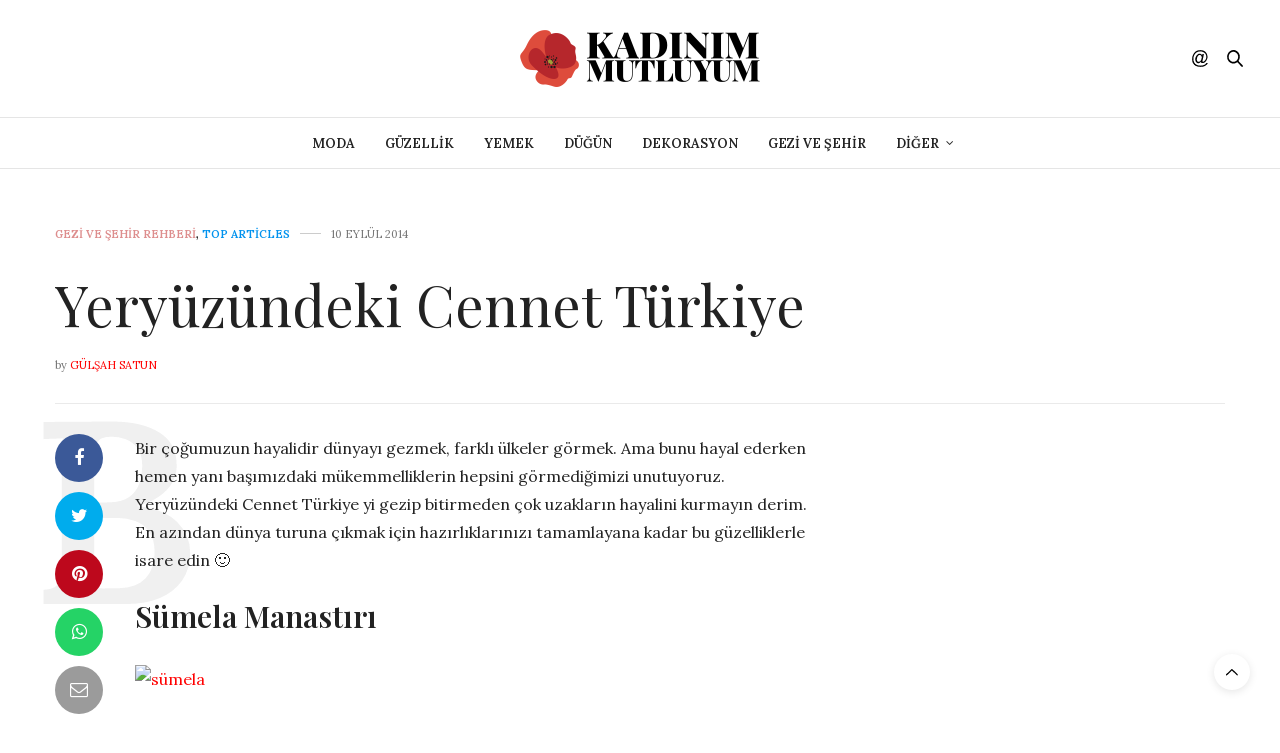

--- FILE ---
content_type: text/html; charset=UTF-8
request_url: https://kadinimmutluyum.com/yeryuzundeki-cennet-turkiye/
body_size: 23709
content:
<!doctype html>
<html lang="tr" prefix="og: https://ogp.me/ns#">
<head><meta charset="UTF-8"><script>if(navigator.userAgent.match(/MSIE|Internet Explorer/i)||navigator.userAgent.match(/Trident\/7\..*?rv:11/i)){var href=document.location.href;if(!href.match(/[?&]nowprocket/)){if(href.indexOf("?")==-1){if(href.indexOf("#")==-1){document.location.href=href+"?nowprocket=1"}else{document.location.href=href.replace("#","?nowprocket=1#")}}else{if(href.indexOf("#")==-1){document.location.href=href+"&nowprocket=1"}else{document.location.href=href.replace("#","&nowprocket=1#")}}}}</script><script>class RocketLazyLoadScripts{constructor(){this.triggerEvents=["keydown","mousedown","mousemove","touchmove","touchstart","touchend","wheel"],this.userEventHandler=this._triggerListener.bind(this),this.touchStartHandler=this._onTouchStart.bind(this),this.touchMoveHandler=this._onTouchMove.bind(this),this.touchEndHandler=this._onTouchEnd.bind(this),this.clickHandler=this._onClick.bind(this),this.interceptedClicks=[],window.addEventListener("pageshow",(e=>{this.persisted=e.persisted})),window.addEventListener("DOMContentLoaded",(()=>{this._preconnect3rdParties()})),this.delayedScripts={normal:[],async:[],defer:[]},this.allJQueries=[]}_addUserInteractionListener(e){document.hidden?e._triggerListener():(this.triggerEvents.forEach((t=>window.addEventListener(t,e.userEventHandler,{passive:!0}))),window.addEventListener("touchstart",e.touchStartHandler,{passive:!0}),window.addEventListener("mousedown",e.touchStartHandler),document.addEventListener("visibilitychange",e.userEventHandler))}_removeUserInteractionListener(){this.triggerEvents.forEach((e=>window.removeEventListener(e,this.userEventHandler,{passive:!0}))),document.removeEventListener("visibilitychange",this.userEventHandler)}_onTouchStart(e){"HTML"!==e.target.tagName&&(window.addEventListener("touchend",this.touchEndHandler),window.addEventListener("mouseup",this.touchEndHandler),window.addEventListener("touchmove",this.touchMoveHandler,{passive:!0}),window.addEventListener("mousemove",this.touchMoveHandler),e.target.addEventListener("click",this.clickHandler),this._renameDOMAttribute(e.target,"onclick","rocket-onclick"))}_onTouchMove(e){window.removeEventListener("touchend",this.touchEndHandler),window.removeEventListener("mouseup",this.touchEndHandler),window.removeEventListener("touchmove",this.touchMoveHandler,{passive:!0}),window.removeEventListener("mousemove",this.touchMoveHandler),e.target.removeEventListener("click",this.clickHandler),this._renameDOMAttribute(e.target,"rocket-onclick","onclick")}_onTouchEnd(e){window.removeEventListener("touchend",this.touchEndHandler),window.removeEventListener("mouseup",this.touchEndHandler),window.removeEventListener("touchmove",this.touchMoveHandler,{passive:!0}),window.removeEventListener("mousemove",this.touchMoveHandler)}_onClick(e){e.target.removeEventListener("click",this.clickHandler),this._renameDOMAttribute(e.target,"rocket-onclick","onclick"),this.interceptedClicks.push(e),e.preventDefault(),e.stopPropagation(),e.stopImmediatePropagation()}_replayClicks(){window.removeEventListener("touchstart",this.touchStartHandler,{passive:!0}),window.removeEventListener("mousedown",this.touchStartHandler),this.interceptedClicks.forEach((e=>{e.target.dispatchEvent(new MouseEvent("click",{view:e.view,bubbles:!0,cancelable:!0}))}))}_renameDOMAttribute(e,t,n){e.hasAttribute&&e.hasAttribute(t)&&(event.target.setAttribute(n,event.target.getAttribute(t)),event.target.removeAttribute(t))}_triggerListener(){this._removeUserInteractionListener(this),"loading"===document.readyState?document.addEventListener("DOMContentLoaded",this._loadEverythingNow.bind(this)):this._loadEverythingNow()}_preconnect3rdParties(){let e=[];document.querySelectorAll("script[type=rocketlazyloadscript]").forEach((t=>{if(t.hasAttribute("src")){const n=new URL(t.src).origin;n!==location.origin&&e.push({src:n,crossOrigin:t.crossOrigin||"module"===t.getAttribute("data-rocket-type")})}})),e=[...new Map(e.map((e=>[JSON.stringify(e),e]))).values()],this._batchInjectResourceHints(e,"preconnect")}async _loadEverythingNow(){this.lastBreath=Date.now(),this._delayEventListeners(),this._delayJQueryReady(this),this._handleDocumentWrite(),this._registerAllDelayedScripts(),this._preloadAllScripts(),await this._loadScriptsFromList(this.delayedScripts.normal),await this._loadScriptsFromList(this.delayedScripts.defer),await this._loadScriptsFromList(this.delayedScripts.async);try{await this._triggerDOMContentLoaded(),await this._triggerWindowLoad()}catch(e){}window.dispatchEvent(new Event("rocket-allScriptsLoaded")),this._replayClicks()}_registerAllDelayedScripts(){document.querySelectorAll("script[type=rocketlazyloadscript]").forEach((e=>{e.hasAttribute("src")?e.hasAttribute("async")&&!1!==e.async?this.delayedScripts.async.push(e):e.hasAttribute("defer")&&!1!==e.defer||"module"===e.getAttribute("data-rocket-type")?this.delayedScripts.defer.push(e):this.delayedScripts.normal.push(e):this.delayedScripts.normal.push(e)}))}async _transformScript(e){return await this._littleBreath(),new Promise((t=>{const n=document.createElement("script");[...e.attributes].forEach((e=>{let t=e.nodeName;"type"!==t&&("data-rocket-type"===t&&(t="type"),n.setAttribute(t,e.nodeValue))})),e.hasAttribute("src")?(n.addEventListener("load",t),n.addEventListener("error",t)):(n.text=e.text,t());try{e.parentNode.replaceChild(n,e)}catch(e){t()}}))}async _loadScriptsFromList(e){const t=e.shift();return t?(await this._transformScript(t),this._loadScriptsFromList(e)):Promise.resolve()}_preloadAllScripts(){this._batchInjectResourceHints([...this.delayedScripts.normal,...this.delayedScripts.defer,...this.delayedScripts.async],"preload")}_batchInjectResourceHints(e,t){var n=document.createDocumentFragment();e.forEach((e=>{if(e.src){const i=document.createElement("link");i.href=e.src,i.rel=t,"preconnect"!==t&&(i.as="script"),e.getAttribute&&"module"===e.getAttribute("data-rocket-type")&&(i.crossOrigin=!0),e.crossOrigin&&(i.crossOrigin=e.crossOrigin),n.appendChild(i)}})),document.head.appendChild(n)}_delayEventListeners(){let e={};function t(t,n){!function(t){function n(n){return e[t].eventsToRewrite.indexOf(n)>=0?"rocket-"+n:n}e[t]||(e[t]={originalFunctions:{add:t.addEventListener,remove:t.removeEventListener},eventsToRewrite:[]},t.addEventListener=function(){arguments[0]=n(arguments[0]),e[t].originalFunctions.add.apply(t,arguments)},t.removeEventListener=function(){arguments[0]=n(arguments[0]),e[t].originalFunctions.remove.apply(t,arguments)})}(t),e[t].eventsToRewrite.push(n)}function n(e,t){let n=e[t];Object.defineProperty(e,t,{get:()=>n||function(){},set(i){e["rocket"+t]=n=i}})}t(document,"DOMContentLoaded"),t(window,"DOMContentLoaded"),t(window,"load"),t(window,"pageshow"),t(document,"readystatechange"),n(document,"onreadystatechange"),n(window,"onload"),n(window,"onpageshow")}_delayJQueryReady(e){let t=window.jQuery;Object.defineProperty(window,"jQuery",{get:()=>t,set(n){if(n&&n.fn&&!e.allJQueries.includes(n)){n.fn.ready=n.fn.init.prototype.ready=function(t){e.domReadyFired?t.bind(document)(n):document.addEventListener("rocket-DOMContentLoaded",(()=>t.bind(document)(n)))};const t=n.fn.on;n.fn.on=n.fn.init.prototype.on=function(){if(this[0]===window){function e(e){return e.split(" ").map((e=>"load"===e||0===e.indexOf("load.")?"rocket-jquery-load":e)).join(" ")}"string"==typeof arguments[0]||arguments[0]instanceof String?arguments[0]=e(arguments[0]):"object"==typeof arguments[0]&&Object.keys(arguments[0]).forEach((t=>{delete Object.assign(arguments[0],{[e(t)]:arguments[0][t]})[t]}))}return t.apply(this,arguments),this},e.allJQueries.push(n)}t=n}})}async _triggerDOMContentLoaded(){this.domReadyFired=!0,await this._littleBreath(),document.dispatchEvent(new Event("rocket-DOMContentLoaded")),await this._littleBreath(),window.dispatchEvent(new Event("rocket-DOMContentLoaded")),await this._littleBreath(),document.dispatchEvent(new Event("rocket-readystatechange")),await this._littleBreath(),document.rocketonreadystatechange&&document.rocketonreadystatechange()}async _triggerWindowLoad(){await this._littleBreath(),window.dispatchEvent(new Event("rocket-load")),await this._littleBreath(),window.rocketonload&&window.rocketonload(),await this._littleBreath(),this.allJQueries.forEach((e=>e(window).trigger("rocket-jquery-load"))),await this._littleBreath();const e=new Event("rocket-pageshow");e.persisted=this.persisted,window.dispatchEvent(e),await this._littleBreath(),window.rocketonpageshow&&window.rocketonpageshow({persisted:this.persisted})}_handleDocumentWrite(){const e=new Map;document.write=document.writeln=function(t){const n=document.currentScript,i=document.createRange(),r=n.parentElement;let o=e.get(n);void 0===o&&(o=n.nextSibling,e.set(n,o));const s=document.createDocumentFragment();i.setStart(s,0),s.appendChild(i.createContextualFragment(t)),r.insertBefore(s,o)}}async _littleBreath(){Date.now()-this.lastBreath>45&&(await this._requestAnimFrame(),this.lastBreath=Date.now())}async _requestAnimFrame(){return document.hidden?new Promise((e=>setTimeout(e))):new Promise((e=>requestAnimationFrame(e)))}static run(){const e=new RocketLazyLoadScripts;e._addUserInteractionListener(e)}}RocketLazyLoadScripts.run();</script>
	
	<meta name="viewport" content="width=device-width, initial-scale=1, maximum-scale=1, viewport-fit=cover">
	<link rel="profile" href="https://gmpg.org/xfn/11">
	<meta http-equiv="x-dns-prefetch-control" content="on">
	<link rel="dns-prefetch" href="//fonts.googleapis.com" />
	<link rel="dns-prefetch" href="//fonts.gstatic.com" />
	<link rel="dns-prefetch" href="//0.gravatar.com/" />
	<link rel="dns-prefetch" href="//2.gravatar.com/" />
	<link rel="dns-prefetch" href="//1.gravatar.com/" />
<!-- Search Engine Optimization by Rank Math - https://rankmath.com/ -->
<title>Yeryüzündeki Cennet Türkiye - Kadınım Mutluyum - Moda, Güzellik, Gezi ve Şehir Yaşamı</title><link rel="preload" as="style" href="https://fonts.googleapis.com/css?family=Lora%3A400%2C500%2C600%2C700%2C400i%2C500i%2C600i%2C700i%7CPlayfair%20Display%3A400%2C500%2C600%2C700%2C800%2C900%2C400i%2C500i%2C600i%2C700i%2C800i%2C900i&#038;subset=latin&#038;display=swap" /><link rel="stylesheet" href="https://fonts.googleapis.com/css?family=Lora%3A400%2C500%2C600%2C700%2C400i%2C500i%2C600i%2C700i%7CPlayfair%20Display%3A400%2C500%2C600%2C700%2C800%2C900%2C400i%2C500i%2C600i%2C700i%2C800i%2C900i&#038;subset=latin&#038;display=swap" media="print" onload="this.media='all'" /><noscript><link rel="stylesheet" href="https://fonts.googleapis.com/css?family=Lora%3A400%2C500%2C600%2C700%2C400i%2C500i%2C600i%2C700i%7CPlayfair%20Display%3A400%2C500%2C600%2C700%2C800%2C900%2C400i%2C500i%2C600i%2C700i%2C800i%2C900i&#038;subset=latin&#038;display=swap" /></noscript>
<meta name="description" content="Bir çoğumuzun hayalidir dünyayı gezmek, farklı ülkeler görmek. Ama bunu hayal ederken hemen yanı başımızdaki mükemmelliklerin hepsini görmediğimizi"/>
<meta name="robots" content="follow, index, max-snippet:-1, max-video-preview:-1, max-image-preview:large"/>
<link rel="canonical" href="https://kadinimmutluyum.com/yeryuzundeki-cennet-turkiye/" />
<meta property="og:locale" content="tr_TR" />
<meta property="og:type" content="article" />
<meta property="og:title" content="Yeryüzündeki Cennet Türkiye - Kadınım Mutluyum - Moda, Güzellik, Gezi ve Şehir Yaşamı" />
<meta property="og:description" content="Bir çoğumuzun hayalidir dünyayı gezmek, farklı ülkeler görmek. Ama bunu hayal ederken hemen yanı başımızdaki mükemmelliklerin hepsini görmediğimizi" />
<meta property="og:url" content="https://kadinimmutluyum.com/yeryuzundeki-cennet-turkiye/" />
<meta property="article:publisher" content="https://www.facebook.com/kadinimmutluyum" />
<meta property="article:tag" content="türkiye" />
<meta property="article:tag" content="türkiye rehberi" />
<meta property="article:tag" content="türkiye turu" />
<meta property="article:section" content="Gezi ve Şehir Rehberi" />
<meta property="og:updated_time" content="2019-05-23T01:20:36+03:00" />
<meta property="og:image" content="https://kadinimmutluyum.com/wp-content/uploads/2014/09/sümela.jpg" />
<meta property="og:image:alt" content="Yeryüzündeki Cennet Türkiye" />
<meta property="article:published_time" content="2014-09-10T06:30:40+03:00" />
<meta property="article:modified_time" content="2019-05-23T01:20:36+03:00" />
<meta name="twitter:card" content="summary_large_image" />
<meta name="twitter:title" content="Yeryüzündeki Cennet Türkiye - Kadınım Mutluyum - Moda, Güzellik, Gezi ve Şehir Yaşamı" />
<meta name="twitter:description" content="Bir çoğumuzun hayalidir dünyayı gezmek, farklı ülkeler görmek. Ama bunu hayal ederken hemen yanı başımızdaki mükemmelliklerin hepsini görmediğimizi" />
<meta name="twitter:site" content="@KadinimMutluyum" />
<meta name="twitter:creator" content="@KadinimMutluyum" />
<meta name="twitter:image" content="https://kadinimmutluyum.com/wp-content/uploads/2014/09/sümela.jpg" />
<meta name="twitter:label1" content="Written by" />
<meta name="twitter:data1" content="Gülşah Satun" />
<meta name="twitter:label2" content="Time to read" />
<meta name="twitter:data2" content="2 dakika" />
<script type="application/ld+json" class="rank-math-schema">{"@context":"https://schema.org","@graph":[{"@type":"Organization","@id":"https://kadinimmutluyum.com/#organization","name":"Kad\u0131n\u0131m Mutluyum - Moda, G\u00fczellik, Gezi ve \u015eehir Ya\u015fam\u0131","sameAs":["https://www.facebook.com/kadinimmutluyum","https://twitter.com/KadinimMutluyum"]},{"@type":"WebSite","@id":"https://kadinimmutluyum.com/#website","url":"https://kadinimmutluyum.com","publisher":{"@id":"https://kadinimmutluyum.com/#organization"},"inLanguage":"tr"},{"@type":"ImageObject","@id":"https://kadinimmutluyum.com/wp-content/uploads/2014/09/s\u00fcmela.jpg","url":"https://kadinimmutluyum.com/wp-content/uploads/2014/09/s\u00fcmela.jpg","width":"200","height":"200","inLanguage":"tr"},{"@type":"WebPage","@id":"https://kadinimmutluyum.com/yeryuzundeki-cennet-turkiye/#webpage","url":"https://kadinimmutluyum.com/yeryuzundeki-cennet-turkiye/","name":"Yery\u00fcz\u00fcndeki Cennet T\u00fcrkiye - Kad\u0131n\u0131m Mutluyum - Moda, G\u00fczellik, Gezi ve \u015eehir Ya\u015fam\u0131","datePublished":"2014-09-10T06:30:40+03:00","dateModified":"2019-05-23T01:20:36+03:00","isPartOf":{"@id":"https://kadinimmutluyum.com/#website"},"primaryImageOfPage":{"@id":"https://kadinimmutluyum.com/wp-content/uploads/2014/09/s\u00fcmela.jpg"},"inLanguage":"tr"},{"@type":"Person","@id":"https://kadinimmutluyum.com/author/gulsahs/","name":"G\u00fcl\u015fah Satun","url":"https://kadinimmutluyum.com/author/gulsahs/","image":{"@type":"ImageObject","@id":"https://secure.gravatar.com/avatar/991118536fa9f97f273db9689a33580a?s=96&amp;r=g","url":"https://secure.gravatar.com/avatar/991118536fa9f97f273db9689a33580a?s=96&amp;r=g","caption":"G\u00fcl\u015fah Satun","inLanguage":"tr"},"worksFor":{"@id":"https://kadinimmutluyum.com/#organization"}},{"@type":"BlogPosting","headline":"Yery\u00fcz\u00fcndeki Cennet T\u00fcrkiye - Kad\u0131n\u0131m Mutluyum - Moda, G\u00fczellik, Gezi ve \u015eehir Ya\u015fam\u0131","keywords":"Yery\u00fcz\u00fcndeki Cennet T\u00fcrkiye","datePublished":"2014-09-10T06:30:40+03:00","dateModified":"2019-05-23T01:20:36+03:00","author":{"@id":"https://kadinimmutluyum.com/author/gulsahs/","name":"G\u00fcl\u015fah Satun"},"publisher":{"@id":"https://kadinimmutluyum.com/#organization"},"description":"Bir \u00e7o\u011fumuzun hayalidir d\u00fcnyay\u0131 gezmek, farkl\u0131 \u00fclkeler g\u00f6rmek. Ama bunu hayal ederken hemen yan\u0131 ba\u015f\u0131m\u0131zdaki m\u00fckemmelliklerin hepsini g\u00f6rmedi\u011fimizi","name":"Yery\u00fcz\u00fcndeki Cennet T\u00fcrkiye - Kad\u0131n\u0131m Mutluyum - Moda, G\u00fczellik, Gezi ve \u015eehir Ya\u015fam\u0131","@id":"https://kadinimmutluyum.com/yeryuzundeki-cennet-turkiye/#richSnippet","isPartOf":{"@id":"https://kadinimmutluyum.com/yeryuzundeki-cennet-turkiye/#webpage"},"image":{"@id":"https://kadinimmutluyum.com/wp-content/uploads/2014/09/s\u00fcmela.jpg"},"inLanguage":"tr","mainEntityOfPage":{"@id":"https://kadinimmutluyum.com/yeryuzundeki-cennet-turkiye/#webpage"}}]}</script>
<!-- /Rank Math WordPress SEO eklentisi -->

<link rel='dns-prefetch' href='//cdn.plyr.io' />
<link rel='dns-prefetch' href='//www.googletagmanager.com' />
<link rel='dns-prefetch' href='//fonts.googleapis.com' />
<link href='https://fonts.gstatic.com' crossorigin rel='preconnect' />
<link rel="alternate" type="application/rss+xml" title="Kadınım Mutluyum - Moda, Güzellik, Gezi ve Şehir Yaşamı &raquo; akışı" href="https://kadinimmutluyum.com/feed/" />
<link rel="alternate" type="application/rss+xml" title="Kadınım Mutluyum - Moda, Güzellik, Gezi ve Şehir Yaşamı &raquo; yorum akışı" href="https://kadinimmutluyum.com/comments/feed/" />
<link rel="preconnect" href="//fonts.gstatic.com/" crossorigin><link rel="alternate" type="application/rss+xml" title="Kadınım Mutluyum - Moda, Güzellik, Gezi ve Şehir Yaşamı &raquo; Yeryüzündeki Cennet Türkiye yorum akışı" href="https://kadinimmutluyum.com/yeryuzundeki-cennet-turkiye/feed/" />
<style id='wp-emoji-styles-inline-css' type='text/css'>

	img.wp-smiley, img.emoji {
		display: inline !important;
		border: none !important;
		box-shadow: none !important;
		height: 1em !important;
		width: 1em !important;
		margin: 0 0.07em !important;
		vertical-align: -0.1em !important;
		background: none !important;
		padding: 0 !important;
	}
</style>
<link rel='stylesheet' id='wp-block-library-css' href='https://kadinimmutluyum.com/wp-includes/css/dist/block-library/style.min.css?ver=459ab89b72be02f4464fb9edf8f3fe8f' media='all' />
<style id='classic-theme-styles-inline-css' type='text/css'>
/*! This file is auto-generated */
.wp-block-button__link{color:#fff;background-color:#32373c;border-radius:9999px;box-shadow:none;text-decoration:none;padding:calc(.667em + 2px) calc(1.333em + 2px);font-size:1.125em}.wp-block-file__button{background:#32373c;color:#fff;text-decoration:none}
</style>
<style id='global-styles-inline-css' type='text/css'>
body{--wp--preset--color--black: #000000;--wp--preset--color--cyan-bluish-gray: #abb8c3;--wp--preset--color--white: #ffffff;--wp--preset--color--pale-pink: #f78da7;--wp--preset--color--vivid-red: #cf2e2e;--wp--preset--color--luminous-vivid-orange: #ff6900;--wp--preset--color--luminous-vivid-amber: #fcb900;--wp--preset--color--light-green-cyan: #7bdcb5;--wp--preset--color--vivid-green-cyan: #00d084;--wp--preset--color--pale-cyan-blue: #8ed1fc;--wp--preset--color--vivid-cyan-blue: #0693e3;--wp--preset--color--vivid-purple: #9b51e0;--wp--preset--color--thb-accent: #ff0000;--wp--preset--gradient--vivid-cyan-blue-to-vivid-purple: linear-gradient(135deg,rgba(6,147,227,1) 0%,rgb(155,81,224) 100%);--wp--preset--gradient--light-green-cyan-to-vivid-green-cyan: linear-gradient(135deg,rgb(122,220,180) 0%,rgb(0,208,130) 100%);--wp--preset--gradient--luminous-vivid-amber-to-luminous-vivid-orange: linear-gradient(135deg,rgba(252,185,0,1) 0%,rgba(255,105,0,1) 100%);--wp--preset--gradient--luminous-vivid-orange-to-vivid-red: linear-gradient(135deg,rgba(255,105,0,1) 0%,rgb(207,46,46) 100%);--wp--preset--gradient--very-light-gray-to-cyan-bluish-gray: linear-gradient(135deg,rgb(238,238,238) 0%,rgb(169,184,195) 100%);--wp--preset--gradient--cool-to-warm-spectrum: linear-gradient(135deg,rgb(74,234,220) 0%,rgb(151,120,209) 20%,rgb(207,42,186) 40%,rgb(238,44,130) 60%,rgb(251,105,98) 80%,rgb(254,248,76) 100%);--wp--preset--gradient--blush-light-purple: linear-gradient(135deg,rgb(255,206,236) 0%,rgb(152,150,240) 100%);--wp--preset--gradient--blush-bordeaux: linear-gradient(135deg,rgb(254,205,165) 0%,rgb(254,45,45) 50%,rgb(107,0,62) 100%);--wp--preset--gradient--luminous-dusk: linear-gradient(135deg,rgb(255,203,112) 0%,rgb(199,81,192) 50%,rgb(65,88,208) 100%);--wp--preset--gradient--pale-ocean: linear-gradient(135deg,rgb(255,245,203) 0%,rgb(182,227,212) 50%,rgb(51,167,181) 100%);--wp--preset--gradient--electric-grass: linear-gradient(135deg,rgb(202,248,128) 0%,rgb(113,206,126) 100%);--wp--preset--gradient--midnight: linear-gradient(135deg,rgb(2,3,129) 0%,rgb(40,116,252) 100%);--wp--preset--font-size--small: 13px;--wp--preset--font-size--medium: 20px;--wp--preset--font-size--large: 36px;--wp--preset--font-size--x-large: 42px;--wp--preset--spacing--20: 0.44rem;--wp--preset--spacing--30: 0.67rem;--wp--preset--spacing--40: 1rem;--wp--preset--spacing--50: 1.5rem;--wp--preset--spacing--60: 2.25rem;--wp--preset--spacing--70: 3.38rem;--wp--preset--spacing--80: 5.06rem;--wp--preset--shadow--natural: 6px 6px 9px rgba(0, 0, 0, 0.2);--wp--preset--shadow--deep: 12px 12px 50px rgba(0, 0, 0, 0.4);--wp--preset--shadow--sharp: 6px 6px 0px rgba(0, 0, 0, 0.2);--wp--preset--shadow--outlined: 6px 6px 0px -3px rgba(255, 255, 255, 1), 6px 6px rgba(0, 0, 0, 1);--wp--preset--shadow--crisp: 6px 6px 0px rgba(0, 0, 0, 1);}:where(.is-layout-flex){gap: 0.5em;}:where(.is-layout-grid){gap: 0.5em;}body .is-layout-flow > .alignleft{float: left;margin-inline-start: 0;margin-inline-end: 2em;}body .is-layout-flow > .alignright{float: right;margin-inline-start: 2em;margin-inline-end: 0;}body .is-layout-flow > .aligncenter{margin-left: auto !important;margin-right: auto !important;}body .is-layout-constrained > .alignleft{float: left;margin-inline-start: 0;margin-inline-end: 2em;}body .is-layout-constrained > .alignright{float: right;margin-inline-start: 2em;margin-inline-end: 0;}body .is-layout-constrained > .aligncenter{margin-left: auto !important;margin-right: auto !important;}body .is-layout-constrained > :where(:not(.alignleft):not(.alignright):not(.alignfull)){max-width: var(--wp--style--global--content-size);margin-left: auto !important;margin-right: auto !important;}body .is-layout-constrained > .alignwide{max-width: var(--wp--style--global--wide-size);}body .is-layout-flex{display: flex;}body .is-layout-flex{flex-wrap: wrap;align-items: center;}body .is-layout-flex > *{margin: 0;}body .is-layout-grid{display: grid;}body .is-layout-grid > *{margin: 0;}:where(.wp-block-columns.is-layout-flex){gap: 2em;}:where(.wp-block-columns.is-layout-grid){gap: 2em;}:where(.wp-block-post-template.is-layout-flex){gap: 1.25em;}:where(.wp-block-post-template.is-layout-grid){gap: 1.25em;}.has-black-color{color: var(--wp--preset--color--black) !important;}.has-cyan-bluish-gray-color{color: var(--wp--preset--color--cyan-bluish-gray) !important;}.has-white-color{color: var(--wp--preset--color--white) !important;}.has-pale-pink-color{color: var(--wp--preset--color--pale-pink) !important;}.has-vivid-red-color{color: var(--wp--preset--color--vivid-red) !important;}.has-luminous-vivid-orange-color{color: var(--wp--preset--color--luminous-vivid-orange) !important;}.has-luminous-vivid-amber-color{color: var(--wp--preset--color--luminous-vivid-amber) !important;}.has-light-green-cyan-color{color: var(--wp--preset--color--light-green-cyan) !important;}.has-vivid-green-cyan-color{color: var(--wp--preset--color--vivid-green-cyan) !important;}.has-pale-cyan-blue-color{color: var(--wp--preset--color--pale-cyan-blue) !important;}.has-vivid-cyan-blue-color{color: var(--wp--preset--color--vivid-cyan-blue) !important;}.has-vivid-purple-color{color: var(--wp--preset--color--vivid-purple) !important;}.has-black-background-color{background-color: var(--wp--preset--color--black) !important;}.has-cyan-bluish-gray-background-color{background-color: var(--wp--preset--color--cyan-bluish-gray) !important;}.has-white-background-color{background-color: var(--wp--preset--color--white) !important;}.has-pale-pink-background-color{background-color: var(--wp--preset--color--pale-pink) !important;}.has-vivid-red-background-color{background-color: var(--wp--preset--color--vivid-red) !important;}.has-luminous-vivid-orange-background-color{background-color: var(--wp--preset--color--luminous-vivid-orange) !important;}.has-luminous-vivid-amber-background-color{background-color: var(--wp--preset--color--luminous-vivid-amber) !important;}.has-light-green-cyan-background-color{background-color: var(--wp--preset--color--light-green-cyan) !important;}.has-vivid-green-cyan-background-color{background-color: var(--wp--preset--color--vivid-green-cyan) !important;}.has-pale-cyan-blue-background-color{background-color: var(--wp--preset--color--pale-cyan-blue) !important;}.has-vivid-cyan-blue-background-color{background-color: var(--wp--preset--color--vivid-cyan-blue) !important;}.has-vivid-purple-background-color{background-color: var(--wp--preset--color--vivid-purple) !important;}.has-black-border-color{border-color: var(--wp--preset--color--black) !important;}.has-cyan-bluish-gray-border-color{border-color: var(--wp--preset--color--cyan-bluish-gray) !important;}.has-white-border-color{border-color: var(--wp--preset--color--white) !important;}.has-pale-pink-border-color{border-color: var(--wp--preset--color--pale-pink) !important;}.has-vivid-red-border-color{border-color: var(--wp--preset--color--vivid-red) !important;}.has-luminous-vivid-orange-border-color{border-color: var(--wp--preset--color--luminous-vivid-orange) !important;}.has-luminous-vivid-amber-border-color{border-color: var(--wp--preset--color--luminous-vivid-amber) !important;}.has-light-green-cyan-border-color{border-color: var(--wp--preset--color--light-green-cyan) !important;}.has-vivid-green-cyan-border-color{border-color: var(--wp--preset--color--vivid-green-cyan) !important;}.has-pale-cyan-blue-border-color{border-color: var(--wp--preset--color--pale-cyan-blue) !important;}.has-vivid-cyan-blue-border-color{border-color: var(--wp--preset--color--vivid-cyan-blue) !important;}.has-vivid-purple-border-color{border-color: var(--wp--preset--color--vivid-purple) !important;}.has-vivid-cyan-blue-to-vivid-purple-gradient-background{background: var(--wp--preset--gradient--vivid-cyan-blue-to-vivid-purple) !important;}.has-light-green-cyan-to-vivid-green-cyan-gradient-background{background: var(--wp--preset--gradient--light-green-cyan-to-vivid-green-cyan) !important;}.has-luminous-vivid-amber-to-luminous-vivid-orange-gradient-background{background: var(--wp--preset--gradient--luminous-vivid-amber-to-luminous-vivid-orange) !important;}.has-luminous-vivid-orange-to-vivid-red-gradient-background{background: var(--wp--preset--gradient--luminous-vivid-orange-to-vivid-red) !important;}.has-very-light-gray-to-cyan-bluish-gray-gradient-background{background: var(--wp--preset--gradient--very-light-gray-to-cyan-bluish-gray) !important;}.has-cool-to-warm-spectrum-gradient-background{background: var(--wp--preset--gradient--cool-to-warm-spectrum) !important;}.has-blush-light-purple-gradient-background{background: var(--wp--preset--gradient--blush-light-purple) !important;}.has-blush-bordeaux-gradient-background{background: var(--wp--preset--gradient--blush-bordeaux) !important;}.has-luminous-dusk-gradient-background{background: var(--wp--preset--gradient--luminous-dusk) !important;}.has-pale-ocean-gradient-background{background: var(--wp--preset--gradient--pale-ocean) !important;}.has-electric-grass-gradient-background{background: var(--wp--preset--gradient--electric-grass) !important;}.has-midnight-gradient-background{background: var(--wp--preset--gradient--midnight) !important;}.has-small-font-size{font-size: var(--wp--preset--font-size--small) !important;}.has-medium-font-size{font-size: var(--wp--preset--font-size--medium) !important;}.has-large-font-size{font-size: var(--wp--preset--font-size--large) !important;}.has-x-large-font-size{font-size: var(--wp--preset--font-size--x-large) !important;}
.wp-block-navigation a:where(:not(.wp-element-button)){color: inherit;}
:where(.wp-block-post-template.is-layout-flex){gap: 1.25em;}:where(.wp-block-post-template.is-layout-grid){gap: 1.25em;}
:where(.wp-block-columns.is-layout-flex){gap: 2em;}:where(.wp-block-columns.is-layout-grid){gap: 2em;}
.wp-block-pullquote{font-size: 1.5em;line-height: 1.6;}
</style>
<link data-minify="1" rel='stylesheet' id='thb-fa-css' href='https://kadinimmutluyum.com/wp-content/cache/min/1/wp-content/themes/thevoux-wp/assets/css/font-awesome.min.css?ver=1732487181' media='all' />
<link data-minify="1" rel='stylesheet' id='thb-app-css' href='https://kadinimmutluyum.com/wp-content/cache/min/1/wp-content/themes/thevoux-wp/assets/css/app.css?ver=1732487181' media='all' />
<style id='thb-app-inline-css' type='text/css'>
body {font-family:Lora;}@media only screen and (max-width:40.063em) {.header .logo .logoimg {max-height:40px;}.header .logo .logoimg[src$=".svg"] {max-height:100%;height:40px;}}@media only screen and (min-width:40.063em) {.header .logo .logoimg {max-height:57px;}.header .logo .logoimg[src$=".svg"] {max-height:100%;height:57px;}}.header.fixed .logo .logoimg {max-height:57px;}.header.fixed .logo .logoimg[src$=".svg"] {max-height:100%;height:57px;}#mobile-menu .logoimg {max-height:40px;}#mobile-menu .logoimg[src$=".svg"] {max-height:100%;height:40px;}h1, h2, h3, h4, h5, h6, .mont, .wpcf7-response-output, label, .select-wrapper select, .wp-caption .wp-caption-text, .smalltitle, .toggle .title, q, blockquote p, cite, table tr th, table tr td, #footer.style3 .menu, #footer.style2 .menu, #footer.style4 .menu, .product-title, .social_bar, .widget.widget_socialcounter ul.style2 li {}input[type="submit"],.button,.btn,.thb-text-button {}em {}h1,.h1 {}h2 {}h3 {}h4 {}h5 {}h6 {}a,.header .nav_holder.dark .full-menu-container .full-menu > li > a:hover,.full-menu-container.light-menu-color .full-menu > li > a:hover,.full-menu-container .full-menu > li.active > a, .full-menu-container .full-menu > li.sfHover > a,.full-menu-container .full-menu > li > a:hover,.full-menu-container .full-menu > li.menu-item-has-children.menu-item-mega-parent .thb_mega_menu_holder .thb_mega_menu li.active a,.full-menu-container .full-menu > li.menu-item-has-children.menu-item-mega-parent .thb_mega_menu_holder .thb_mega_menu li.active a .fa,.post.featured-style4 .featured-title,.post-detail .article-tags a,.post .post-content .post-review .average,.post .post-content .post-review .thb-counter,#archive-title h1 span,.widget > strong.style1,.widget.widget_recent_entries ul li .url, .widget.widget_recent_comments ul li .url,.thb-mobile-menu li a.active,.thb-mobile-menu-secondary li a:hover,q, blockquote p,cite,.notification-box a:not(.button),.video_playlist .video_play.vertical.video-active,.video_playlist .video_play.vertical.video-active h6,.not-found p,.thb_tabs .tabs h6 a:hover,.thb_tabs .tabs dd.active h6 a,.cart_totals table tr.order-total td,.shop_table tbody tr td.order-status.approved,.shop_table tbody tr td.product-quantity .wishlist-in-stock,.shop_table tbody tr td.product-stock-status .wishlist-in-stock ,.payment_methods li .about_paypal,.place-order .terms label a,.woocommerce-MyAccount-navigation ul li:hover a, .woocommerce-MyAccount-navigation ul li.is-active a,.product .product-information .price > .amount,.product .product-information .price ins .amount,.product .product-information .wc-forward:hover,.product .product-information .product_meta > span a,.product .product-information .product_meta > span .sku,.woocommerce-tabs .wc-tabs li a:hover,.woocommerce-tabs .wc-tabs li.active a,.thb-selectionSharer a.email:hover,.widget ul.menu .current-menu-item>a,.btn.transparent-accent, .btn:focus.transparent-accent, .button.transparent-accent, input[type=submit].transparent-accent,.has-thb-accent-color,.wp-block-button .wp-block-button__link.has-thb-accent-color {color:#ff0000;}.plyr__control--overlaid,.plyr--video .plyr__control.plyr__tab-focus, .plyr--video .plyr__control:hover, .plyr--video .plyr__control[aria-expanded=true] {background:#ff0000;}.plyr--full-ui input[type=range] {color:#ff0000;}.header-submenu-style2 .full-menu-container .full-menu > li.menu-item-has-children.menu-item-mega-parent .thb_mega_menu_holder,.custom_check + .custom_label:hover:before,.thb-pricing-table .thb-pricing-column.highlight-true .pricing-container,.woocommerce-MyAccount-navigation ul li:hover a, .woocommerce-MyAccount-navigation ul li.is-active a,.thb_3dimg:hover .image_link,.btn.transparent-accent, .btn:focus.transparent-accent, .button.transparent-accent, input[type=submit].transparent-accent,.posts.style13-posts .pagination ul .page-numbers:not(.dots):hover, .posts.style13-posts .pagination ul .page-numbers.current, .posts.style13-posts .pagination .nav-links .page-numbers:not(.dots):hover, .posts.style13-posts .pagination .nav-links .page-numbers.current {border-color:#ff0000;}.header .social-holder .social_header:hover .social_icon,.thb_3dimg .title svg,.thb_3dimg .arrow svg {fill:#ff0000;}.header .social-holder .quick_cart .float_count,.header.fixed .progress,.post .post-gallery.has-gallery:after,.post.featured-style4:hover .featured-title,.post-detail .post-detail-gallery .gallery-link:hover,.thb-progress span,#archive-title,.widget .count-image .count,.slick-nav:hover,.btn:not(.white):hover,.btn:not(.white):focus:hover,.button:not(.white):hover,input[type=submit]:not(.white):hover,.btn.accent,.btn:focus.accent,.button.accent,input[type=submit].accent,.custom_check + .custom_label:after,[class^="tag-link"]:hover, .tag-cloud-link:hover.category_container.style3:before,.highlight.accent,.video_playlist .video_play.video-active,.thb_tabs .tabs h6 a:after,.btn.transparent-accent:hover, .btn:focus.transparent-accent:hover, .button.transparent-accent:hover, input[type=submit].transparent-accent:hover,.thb-hotspot-container .thb-hotspot.pin-accent,.posts.style13-posts .pagination ul .page-numbers:not(.dots):hover, .posts.style13-posts .pagination ul .page-numbers.current, .posts.style13-posts .pagination .nav-links .page-numbers:not(.dots):hover, .posts.style13-posts .pagination .nav-links .page-numbers.current,.has-thb-accent-background-color,.wp-block-button .wp-block-button__link.has-thb-accent-background-color {background-color:#ff0000;}.btn.accent:hover,.btn:focus.accent:hover,.button.accent:hover,input[type=submit].accent:hover {background-color:#e60000;}.header-submenu-style2 .full-menu-container .full-menu > li.menu-item-has-children .sub-menu:not(.thb_mega_menu),.woocommerce-MyAccount-navigation ul li:hover + li a, .woocommerce-MyAccount-navigation ul li.is-active + li a {border-top-color:#ff0000;}.woocommerce-tabs .wc-tabs li a:after {border-bottom-color:#ff0000;}.header-submenu-style2 .full-menu-container .full-menu>li.menu-item-has-children .sub-menu:not(.thb_mega_menu),.header-submenu-style2 .full-menu-container .full-menu>li.menu-item-has-children.menu-item-mega-parent .thb_mega_menu_holder {border-top-color:#ff0000;}.header-submenu-style3 .full-menu-container .full-menu>li.menu-item-has-children.menu-item-mega-parent .thb_mega_menu_holder .thb_mega_menu li.active a,.header-submenu-style3 .full-menu-container .full-menu > li.menu-item-has-children .sub-menu:not(.thb_mega_menu) li a:hover {background:rgba(255,0,0, 0.2);}.post.carousel-style12:hover {background:rgba(255,0,0, 0.1);}blockquote:before,blockquote:after {background:rgba(255,0,0, 0.2);}@media only screen and (max-width:40.063em) {.post.featured-style4 .featured-title,.post.category-widget-slider .featured-title {background:#ff0000;}}.widget > strong {color:#ff0000 !important;}.header.fixed .header_top .progress {background:#ff0000;}.full-menu-container .full-menu > li > a,#footer.style2 .menu,#footer.style3 .menu,#footer.style4 .menu,#footer.style5 .menu {}.subheader-menu>li>a {}.full-menu-container .full-menu > li > a,#footer.style2 .menu,#footer.style3 .menu,#footer.style4 .menu,#footer.style5 .menu {}.thb-mobile-menu>li>a,.thb-mobile-menu-secondary li a {}.thb-mobile-menu .sub-menu li a {}.post .post-title h1 {}.post-links,.thb-post-top,.post-meta,.post-author,.post-title-bullets li button span {}.post-detail .post-content:before {}.social_bar ul li a {}#footer.style2 .menu,#footer.style3 .menu,#footer.style4 .menu,#footer.style5 .menu {}.post .thb-post-top .post-meta.style1 a.cat-ask-ve-iliskiler { color:#b70e2a; }.post .thb-post-top .post-meta.style2 a.cat-ask-ve-iliskiler { background-color:#b70e2a; }.post.post-carousel-style11 .post-meta.style2 a.cat-ask-ve-iliskiler { background-color:#b70e2a; }.post .post-content .category_title.catstyle-style1279 h2 a:hover { color:#b70e2a; }.post .thb-post-top .post-meta.style1 a.cat-dekorasyon-trendleri { color:#ddc59f; }.post .thb-post-top .post-meta.style2 a.cat-dekorasyon-trendleri { background-color:#ddc59f; }.post.post-carousel-style11 .post-meta.style2 a.cat-dekorasyon-trendleri { background-color:#ddc59f; }.post .post-content .category_title.catstyle-style12 h2 a:hover { color:#ddc59f; }.post .thb-post-top .post-meta.style1 a.cat-diger { color:#8224e3; }.post .thb-post-top .post-meta.style2 a.cat-diger { background-color:#8224e3; }.post.post-carousel-style11 .post-meta.style2 a.cat-diger { background-color:#8224e3; }.post .post-content .category_title.catstyle-style5244 h2 a:hover { color:#8224e3; }.post .thb-post-top .post-meta.style1 a.cat-dugun-trendleri { color:#ffffff; }.post .thb-post-top .post-meta.style2 a.cat-dugun-trendleri { background-color:#ffffff; }.post.post-carousel-style11 .post-meta.style2 a.cat-dugun-trendleri { background-color:#ffffff; }.post .post-content .category_title.catstyle-style11 h2 a:hover { color:#ffffff; }.post .thb-post-top .post-meta.style1 a.cat-gezi-ve-sehir-rehberi { color:#dd8d8d; }.post .thb-post-top .post-meta.style2 a.cat-gezi-ve-sehir-rehberi { background-color:#dd8d8d; }.post.post-carousel-style11 .post-meta.style2 a.cat-gezi-ve-sehir-rehberi { background-color:#dd8d8d; }.post .post-content .category_title.catstyle-style1223 h2 a:hover { color:#dd8d8d; }.post .thb-post-top .post-meta.style1 a.cat-is-hayati { color:#4a88bf; }.post .thb-post-top .post-meta.style2 a.cat-is-hayati { background-color:#4a88bf; }.post.post-carousel-style11 .post-meta.style2 a.cat-is-hayati { background-color:#4a88bf; }.post .post-content .category_title.catstyle-style1427 h2 a:hover { color:#4a88bf; }.post .thb-post-top .post-meta.style1 a.cat-kadin-sagligi { color:#bd98e2; }.post .thb-post-top .post-meta.style2 a.cat-kadin-sagligi { background-color:#bd98e2; }.post.post-carousel-style11 .post-meta.style2 a.cat-kadin-sagligi { background-color:#bd98e2; }.post .post-content .category_title.catstyle-style2320 h2 a:hover { color:#bd98e2; }.post .thb-post-top .post-meta.style1 a.cat-kadinim-mutluyum { color:#dd0404; }.post .thb-post-top .post-meta.style2 a.cat-kadinim-mutluyum { background-color:#dd0404; }.post.post-carousel-style11 .post-meta.style2 a.cat-kadinim-mutluyum { background-color:#dd0404; }.post .post-content .category_title.catstyle-style1855 h2 a:hover { color:#dd0404; }.post .thb-post-top .post-meta.style1 a.cat-makyaj-guzellik-cilt-bakimi { color:#ee4900; }.post .thb-post-top .post-meta.style2 a.cat-makyaj-guzellik-cilt-bakimi { background-color:#ee4900; }.post.post-carousel-style11 .post-meta.style2 a.cat-makyaj-guzellik-cilt-bakimi { background-color:#ee4900; }.post .post-content .category_title.catstyle-style3 h2 a:hover { color:#ee4900; }.post .thb-post-top .post-meta.style1 a.cat-modaya-dair { color:#eded00; }.post .thb-post-top .post-meta.style2 a.cat-modaya-dair { background-color:#eded00; }.post.post-carousel-style11 .post-meta.style2 a.cat-modaya-dair { background-color:#eded00; }.post .post-content .category_title.catstyle-style4 h2 a:hover { color:#eded00; }.post .thb-post-top .post-meta.style1 a.cat-top-articles { color:#0092ee; }.post .thb-post-top .post-meta.style2 a.cat-top-articles { background-color:#0092ee; }.post.post-carousel-style11 .post-meta.style2 a.cat-top-articles { background-color:#0092ee; }.post .post-content .category_title.catstyle-style14 h2 a:hover { color:#0092ee; }.post .thb-post-top .post-meta.style1 a.cat-uncategorized { color:#0822e6; }.post .thb-post-top .post-meta.style2 a.cat-uncategorized { background-color:#0822e6; }.post.post-carousel-style11 .post-meta.style2 a.cat-uncategorized { background-color:#0822e6; }.post .post-content .category_title.catstyle-style1 h2 a:hover { color:#0822e6; }#footer.style1,#footer.style2,#footer.style3,#footer.style4 {padding-top:30px;padding-bottom:30px;;}#footer.style2 .logolink img,#footer.style3 .logolink img {max-height:57px;}.post-detail-style2-row .post-detail .post-title-container,.sidebar .sidebar_inner {background-color:#ffffff}.btn.large { height:auto; }.slick-slider .featured-title .post-author { display:none; }.adcell { margin:30px auto 10px auto; text-align:center; }.avatar.avatar-default.thb-pinned { margin-right:30px; border-radius:0 !important; }@media only screen and (max-width:640px) { .avatar.avatar-default.thb-pinned { margin-right:auto; } }@media only screen and (max-width:640px) {.post-detail .share-article { width:100%; max-width:100%; }.post-detail .share-article a.social.boxed-icon { float:left; margin-right:10px; }}
</style>
<link rel='stylesheet' id='thb-style-css' href='https://kadinimmutluyum.com/wp-content/themes/thevoux-wp/style.css?ver=6.9.0' media='all' />

<script type="rocketlazyloadscript" data-rocket-type="text/javascript" src="https://kadinimmutluyum.com/wp-includes/js/jquery/jquery.min.js?ver=3.7.1" id="jquery-core-js" defer></script>
<script type="rocketlazyloadscript" data-rocket-type="text/javascript" src="https://kadinimmutluyum.com/wp-includes/js/jquery/jquery-migrate.min.js?ver=3.4.1" id="jquery-migrate-js" defer></script>

<!-- Site Kit tarafından eklenen Google etiketi (gtag.js) snippet&#039;i -->

<!-- Google Analytics snippet added by Site Kit -->
<script type="rocketlazyloadscript" data-rocket-type="text/javascript" src="https://www.googletagmanager.com/gtag/js?id=G-3J38XNK5Y9" id="google_gtagjs-js" async></script>
<script type="rocketlazyloadscript" data-rocket-type="text/javascript" id="google_gtagjs-js-after">
/* <![CDATA[ */
window.dataLayer = window.dataLayer || [];function gtag(){dataLayer.push(arguments);}
gtag("set","linker",{"domains":["kadinimmutluyum.com"]});
gtag("js", new Date());
gtag("set", "developer_id.dZTNiMT", true);
gtag("config", "G-3J38XNK5Y9");
/* ]]> */
</script>

<!-- Site Kit tarafından eklenen Google etiketi (gtag.js) snippet&#039;ini sonlandırın -->
<script type="rocketlazyloadscript"></script><link rel="https://api.w.org/" href="https://kadinimmutluyum.com/wp-json/" /><link rel="alternate" type="application/json" href="https://kadinimmutluyum.com/wp-json/wp/v2/posts/15814" /><link rel="EditURI" type="application/rsd+xml" title="RSD" href="https://kadinimmutluyum.com/xmlrpc.php?rsd" />
<link rel="alternate" type="application/json+oembed" href="https://kadinimmutluyum.com/wp-json/oembed/1.0/embed?url=https%3A%2F%2Fkadinimmutluyum.com%2Fyeryuzundeki-cennet-turkiye%2F" />
<link rel="alternate" type="text/xml+oembed" href="https://kadinimmutluyum.com/wp-json/oembed/1.0/embed?url=https%3A%2F%2Fkadinimmutluyum.com%2Fyeryuzundeki-cennet-turkiye%2F&#038;format=xml" />
<meta name="generator" content="Site Kit by Google 1.142.0" />			<meta property="og:title" content="Yeryüzündeki Cennet Türkiye" />
			<meta property="og:type" content="article" />
			<meta property="og:description" content="Bir çoğumuzun hayalidir dünyayı gezmek, farklı ülkeler görmek. Ama bunu hayal ederken hemen yanı başımızdaki mükemmelliklerin hepsini görmediğimizi unutuyoruz. Yeryüzündeki Cennet Türkiye yi gezip bitirmeden çok uzakların hayalini kurmayın derim. En azından dünya turuna çıkmak için hazırlıklarınızı tamamlayana kadar bu güzelliklerle isare edin :) Sümela Manastırı Trabzon ili, Maçka ilçesi, Altındere köyü sınırları içerisinde yer alır.  Deniz seviyesinden 1.150 m…" />
						<meta property="og:url" content="https://kadinimmutluyum.com/yeryuzundeki-cennet-turkiye/" />
			<meta property="og:site_name" content="Kadınım Mutluyum - Moda, Güzellik, Gezi ve Şehir Yaşamı"/>
			<link rel="pingback" href="https://kadinimmutluyum.com/xmlrpc.php"><meta name="generator" content="Powered by WPBakery Page Builder - drag and drop page builder for WordPress."/>
<noscript><style> .wpb_animate_when_almost_visible { opacity: 1; }</style></noscript><noscript><style id="rocket-lazyload-nojs-css">.rll-youtube-player, [data-lazy-src]{display:none !important;}</style></noscript></head>
<body data-rsssl=1 class="post-template-default single single-post postid-15814 single-format-standard article-dropcap-on thb-borders-off thb-rounded-forms-off social_black-off header_submenu_color-light mobile_menu_animation-over-content header-submenu-style1 thb-pinit-on thb-single-product-ajax-on wpb-js-composer js-comp-ver-7.4 vc_responsive">
			<div id="wrapper" class="thb-page-transition-off">
		<!-- Start Content Container -->
		<div id="content-container">
			<!-- Start Content Click Capture -->
			<div class="click-capture"></div>
			<!-- End Content Click Capture -->
									
<!-- Start Header -->
<header class="header fixed thb-fixed-shadow-style1">
	<div class="header_top cf">
		<div class="row full-width-row align-middle">
			<div class="small-3 medium-2 columns toggle-holder">
					<a href="#" class="mobile-toggle hide-for-large small"><div><span></span><span></span><span></span></div></a>
				</div>
			<div class="small-6 medium-8 columns logo text-center active">
									<h6 id="page-title">Yeryüzündeki Cennet Türkiye</h6>			</div>
			<div class="small-3 medium-2 columns text-right">
				<div class="social-holder style1">
					
	<aside class="social_header">
			<div>
					<a href="https://www.facebook.com/kadinimmutluyum" class="facebook icon-1x" target="_blank"><i class="fa fa-facebook-official"></i></a>
						<a href="https://www.pinterest.com/kadinimmutluyum" class="pinterest icon-1x" target="_blank"><i class="fa fa-pinterest"></i></a>
						<a href="https://www.twitter.com/kadinimmutluyum" class="twitter icon-1x" target="_blank"><i class="fa fa-twitter"></i></a>
								<a href="https://www.instagram.com/kadinimmutluyum" class="instagram icon-1x" target="_blank"><i class="fa fa-instagram"></i></a>
																<a href="https://www.youtube.com/kadinimmutluyum" class="youtube icon-1x" target="_blank"><i class="fa fa-youtube-play"></i></a>
							</div>
		<i class="social_toggle"><svg xmlns="http://www.w3.org/2000/svg" width="16.2" height="16.2" viewBox="0 0 16.2 16.2"><path d="M9 11.2c-.4.4-.8.8-1.2 1-.4.3-.9.4-1.4.4-.5 0-1-.1-1.5-.4-.5-.3-.8-.7-1.2-1.3-.2-.7-.4-1.4-.4-2.1 0-.9.2-1.8.7-2.6.5-.9 1-1.5 1.7-2s1.3-.7 2-.7c.5 0 1 .1 1.4.4.5.2.8.6 1.2 1.1l.3-1.3h1.5l-1.2 5.6c-.2.8-.3 1.2-.3 1.3 0 .2.1.3.2.4.1.1.3.2.4.2.3 0 .7-.2 1.2-.5.6-.5 1.2-1 1.5-1.8.4-.7.6-1.5.6-2.3 0-.9-.3-1.8-.7-2.6-.5-.8-1.2-1.5-2.2-1.9-1-.5-2-.8-3.2-.8-1.3 0-2.5.3-3.6.9-1.1.6-1.9 1.5-2.5 2.6-.6 1.1-.9 2.4-.9 3.7 0 1.4.3 2.5.9 3.5.6 1 1.5 1.7 2.6 2.2 1.1.5 2.4.7 3.8.7 1.5 0 2.7-.2 3.7-.7 1-.5 1.7-1.1 2.2-1.8h1.5c-.3.6-.8 1.2-1.5 1.8-.7.6-1.5 1.1-2.5 1.4-1 .4-2.1.5-3.5.5-1.3 0-2.4-.2-3.5-.5s-2-.8-2.7-1.4c-.7-.6-1.3-1.4-1.7-2.2-.4-1-.6-2.2-.6-3.4C.1 7.2.4 6 1 4.7c.7-1.5 1.7-2.6 2.9-3.4C5.2.5 6.7.1 8.5.1c1.4 0 2.7.3 3.8.8 1.1.6 2 1.4 2.6 2.5.5 1 .8 2 .8 3.1 0 1.6-.6 3-1.7 4.3-1 1.1-2.1 1.7-3.4 1.7-.4 0-.7-.1-.9-.2-.2-.1-.4-.3-.5-.5-.1-.1-.2-.3-.2-.6zM4.9 8.9c0 .8.2 1.3.5 1.8.4.4.8.6 1.3.6.3 0 .6-.1 1-.3.3-.2.7-.5 1-.8.3-.4.6-.8.8-1.4.2-.6.3-1.1.3-1.7 0-.8-.2-1.3-.6-1.8-.4-.4-.8-.6-1.4-.6-.4 0-.7.1-1 .3-.3.2-.6.5-.9.9-.3.4-.5.9-.7 1.5-.2.5-.3 1-.3 1.5z"/></svg></i>
		</aside>
							<aside class="quick_search">
		<svg xmlns="http://www.w3.org/2000/svg" version="1.1" class="search_icon" x="0" y="0" width="16.2" height="16.2" viewBox="0 0 16.2 16.2" enable-background="new 0 0 16.209 16.204" xml:space="preserve"><path d="M15.9 14.7l-4.3-4.3c0.9-1.1 1.4-2.5 1.4-4 0-3.5-2.9-6.4-6.4-6.4S0.1 3 0.1 6.5c0 3.5 2.9 6.4 6.4 6.4 1.4 0 2.8-0.5 3.9-1.3l4.4 4.3c0.2 0.2 0.4 0.2 0.6 0.2 0.2 0 0.4-0.1 0.6-0.2C16.2 15.6 16.2 15.1 15.9 14.7zM1.7 6.5c0-2.6 2.2-4.8 4.8-4.8s4.8 2.1 4.8 4.8c0 2.6-2.2 4.8-4.8 4.8S1.7 9.1 1.7 6.5z"/></svg>		<form role="search" method="get" class="searchform" action="https://kadinimmutluyum.com/">
	<label for="search-form-1" class="screen-reader-text">Search for:</label>
	<input type="text" id="search-form-1" class="search-field" value="" name="s" />
</form>
	</aside>
										</div>
			</div>
		</div>
				<span class="progress"></span>
			</div>
			<div class="nav_holder show-for-large">
			<nav class="full-menu-container text-center">
									<ul id="menu-main-menu" class="full-menu nav submenu-style-style1"><li id="menu-item-47" class="menu-item menu-item-type-taxonomy menu-item-object-category menu-item-47 menu-item-mega-parent"><a href="https://kadinimmutluyum.com/modaya-dair/">Moda</a></li>
<li id="menu-item-46" class="menu-item menu-item-type-taxonomy menu-item-object-category menu-item-46 menu-item-mega-parent"><a href="https://kadinimmutluyum.com/makyaj-guzellik-cilt-bakimi/">Güzellik</a></li>
<li id="menu-item-63" class="menu-item menu-item-type-taxonomy menu-item-object-category menu-item-63 menu-item-mega-parent"><a href="https://kadinimmutluyum.com/pratik-yemek-fikirleri/">Yemek</a></li>
<li id="menu-item-59" class="menu-item menu-item-type-taxonomy menu-item-object-category menu-item-59 menu-item-mega-parent"><a href="https://kadinimmutluyum.com/dugun-trendleri/">Düğün</a></li>
<li id="menu-item-22780" class="menu-item menu-item-type-taxonomy menu-item-object-category menu-item-22780 menu-item-mega-parent"><a href="https://kadinimmutluyum.com/dekorasyon-trendleri/">Dekorasyon</a></li>
<li id="menu-item-22781" class="menu-item menu-item-type-taxonomy menu-item-object-category current-post-ancestor current-menu-parent current-post-parent menu-item-22781 menu-item-mega-parent"><a href="https://kadinimmutluyum.com/gezi-ve-sehir-rehberi/">Gezi ve Şehir</a></li>
<li id="menu-item-22782" class="menu-item menu-item-type-taxonomy menu-item-object-category menu-item-has-children menu-item-22782 menu-item-mega-parent"><a href="https://kadinimmutluyum.com/diger/">Diğer</a>
<div class="thb_mega_menu_holder"><div class="row"><div class="small-12 columns">

<ul class="sub-menu thb_mega_menu">
	<li id="menu-item-22783" class="menu-item menu-item-type-taxonomy menu-item-object-category menu-item-22783"><a href="https://kadinimmutluyum.com/diger/is-hayati/">İş Hayatı</a></li>
</ul>
<div class="category-children cf"><div class="row "><div class="small-12 medium-6 large-3 columns"><article class="post mega-menu-post  post-21817 post type-post status-publish format-standard hentry category-top-articles category-is-hayati tag-issizlik tag-issizlik-depresyonu" itemscope itemtype="http://schema.org/Article">
	<figure class="post-gallery">
		<a href="https://kadinimmutluyum.com/issizlik-depresyonu-nedir-nasil-basa-cikilir/" title="İşsizlik Depresyonu Nedir? Nasıl Başa Çıkılır?">
					</a>
	</figure>
	<div class="post-title"><h6 itemprop="headline"><a href="https://kadinimmutluyum.com/issizlik-depresyonu-nedir-nasil-basa-cikilir/" title="İşsizlik Depresyonu Nedir? Nasıl Başa Çıkılır?">İşsizlik Depresyonu Nedir? Nasıl Başa Çıkılır?</a></h6></div>		<aside class="post-bottom-meta hide">
		<meta itemprop="mainEntityOfPage" content="https://kadinimmutluyum.com/issizlik-depresyonu-nedir-nasil-basa-cikilir/">
		<span class="vcard author" itemprop="author" content="Damla Akar">
			<span class="fn">Damla Akar</span>
		</span>
		<time class="time publised entry-date" datetime="2019-05-17T09:00:46+03:00" itemprop="datePublished" content="2019-05-17T09:00:46+03:00">17 Mayıs 2019</time>
		<meta itemprop="dateModified" class="updated" content="2019-05-18T12:08:18+03:00">
		<span itemprop="publisher" itemscope itemtype="https://schema.org/Organization">
			<meta itemprop="name" content="Kadınım Mutluyum - Moda, Güzellik, Gezi ve Şehir Yaşamı">
			<span itemprop="logo" itemscope itemtype="https://schema.org/ImageObject">
				<meta itemprop="url" content="https://kadinimmutluyum.com/wp-content/themes/thevoux-wp/assets/img/logo.png">
			</span>
		</span>
			</aside>
	</article>
</div><div class="small-12 medium-6 large-3 columns"><article class="post mega-menu-post  post-21333 post type-post status-publish format-standard hentry category-top-articles category-is-hayati tag-is-motivasyonu tag-is-motivasyonunu-arttirma" itemscope itemtype="http://schema.org/Article">
	<figure class="post-gallery">
		<a href="https://kadinimmutluyum.com/8-oneriyle-is-motivasyonunu-arttirma/" title="8 Öneriyle iş Motivasyonunu Arttırma">
					</a>
	</figure>
	<div class="post-title"><h6 itemprop="headline"><a href="https://kadinimmutluyum.com/8-oneriyle-is-motivasyonunu-arttirma/" title="8 Öneriyle iş Motivasyonunu Arttırma">8 Öneriyle iş Motivasyonunu Arttırma</a></h6></div>		<aside class="post-bottom-meta hide">
		<meta itemprop="mainEntityOfPage" content="https://kadinimmutluyum.com/8-oneriyle-is-motivasyonunu-arttirma/">
		<span class="vcard author" itemprop="author" content="Damla Akar">
			<span class="fn">Damla Akar</span>
		</span>
		<time class="time publised entry-date" datetime="2019-01-18T09:00:08+03:00" itemprop="datePublished" content="2019-01-18T09:00:08+03:00">18 Ocak 2019</time>
		<meta itemprop="dateModified" class="updated" content="2019-01-19T13:02:31+03:00">
		<span itemprop="publisher" itemscope itemtype="https://schema.org/Organization">
			<meta itemprop="name" content="Kadınım Mutluyum - Moda, Güzellik, Gezi ve Şehir Yaşamı">
			<span itemprop="logo" itemscope itemtype="https://schema.org/ImageObject">
				<meta itemprop="url" content="https://kadinimmutluyum.com/wp-content/themes/thevoux-wp/assets/img/logo.png">
			</span>
		</span>
			</aside>
	</article>
</div><div class="small-12 medium-6 large-3 columns"><article class="post mega-menu-post  post-20930 post type-post status-publish format-standard hentry category-is-hayati tag-arama-motoru-optimizasyonu tag-seo-uzmanlari-turkiyede tag-zeo-agency" itemscope itemtype="http://schema.org/Article">
	<figure class="post-gallery">
		<a href="https://kadinimmutluyum.com/seo-uzmanlari-zeo-agency-onderliginde-turkiyede/" title="SEO Uzmanları Zeo Agency Önderliğinde Türkiye’de">
					</a>
	</figure>
	<div class="post-title"><h6 itemprop="headline"><a href="https://kadinimmutluyum.com/seo-uzmanlari-zeo-agency-onderliginde-turkiyede/" title="SEO Uzmanları Zeo Agency Önderliğinde Türkiye’de">SEO Uzmanları Zeo Agency Önderliğinde Türkiye’de</a></h6></div>		<aside class="post-bottom-meta hide">
		<meta itemprop="mainEntityOfPage" content="https://kadinimmutluyum.com/seo-uzmanlari-zeo-agency-onderliginde-turkiyede/">
		<span class="vcard author" itemprop="author" content="Betül K.">
			<span class="fn">Betül K.</span>
		</span>
		<time class="time publised entry-date" datetime="2018-10-07T00:15:05+03:00" itemprop="datePublished" content="2018-10-07T00:15:05+03:00">7 Ekim 2018</time>
		<meta itemprop="dateModified" class="updated" content="2018-10-09T00:21:37+03:00">
		<span itemprop="publisher" itemscope itemtype="https://schema.org/Organization">
			<meta itemprop="name" content="Kadınım Mutluyum - Moda, Güzellik, Gezi ve Şehir Yaşamı">
			<span itemprop="logo" itemscope itemtype="https://schema.org/ImageObject">
				<meta itemprop="url" content="https://kadinimmutluyum.com/wp-content/themes/thevoux-wp/assets/img/logo.png">
			</span>
		</span>
			</aside>
	</article>
</div><div class="small-12 medium-6 large-3 columns"><article class="post mega-menu-post  post-20675 post type-post status-publish format-standard hentry category-top-articles category-is-hayati" itemscope itemtype="http://schema.org/Article">
	<figure class="post-gallery">
		<a href="https://kadinimmutluyum.com/basarili-insanlar-hafta-sonu-ne-yapar/" title="Başarılı İnsanlar Hafta Sonu Ne Yapar?">
					</a>
	</figure>
	<div class="post-title"><h6 itemprop="headline"><a href="https://kadinimmutluyum.com/basarili-insanlar-hafta-sonu-ne-yapar/" title="Başarılı İnsanlar Hafta Sonu Ne Yapar?">Başarılı İnsanlar Hafta Sonu Ne Yapar?</a></h6></div>		<aside class="post-bottom-meta hide">
		<meta itemprop="mainEntityOfPage" content="https://kadinimmutluyum.com/basarili-insanlar-hafta-sonu-ne-yapar/">
		<span class="vcard author" itemprop="author" content="Damla Akar">
			<span class="fn">Damla Akar</span>
		</span>
		<time class="time publised entry-date" datetime="2018-07-27T09:00:09+03:00" itemprop="datePublished" content="2018-07-27T09:00:09+03:00">27 Temmuz 2018</time>
		<meta itemprop="dateModified" class="updated" content="2018-07-27T14:49:12+03:00">
		<span itemprop="publisher" itemscope itemtype="https://schema.org/Organization">
			<meta itemprop="name" content="Kadınım Mutluyum - Moda, Güzellik, Gezi ve Şehir Yaşamı">
			<span itemprop="logo" itemscope itemtype="https://schema.org/ImageObject">
				<meta itemprop="url" content="https://kadinimmutluyum.com/wp-content/themes/thevoux-wp/assets/img/logo.png">
			</span>
		</span>
			</aside>
	</article>
</div></div></div></div></div></div></li>
</ul>							</nav>
		</div>
	</header>
<!-- End Header -->
			<!-- Start Header -->
<div class="header_holder  ">
<header class="header style1 ">

	<div class="header_top cf">
				<div class="row full-width-row align-middle">
			<div class="small-3 large-4 columns toggle-holder">
					<a href="#" class="mobile-toggle hide-for-large small"><div><span></span><span></span><span></span></div></a>
								</div>
			<div class="small-6 large-4 columns logo text-center">
				<a href="https://kadinimmutluyum.com/" class="logolink" title="Kadınım Mutluyum &#8211; Moda, Güzellik, Gezi ve Şehir Yaşamı">
					<img src="data:image/svg+xml,%3Csvg%20xmlns='http://www.w3.org/2000/svg'%20viewBox='0%200%200%200'%3E%3C/svg%3E" class="logoimg" alt="Kadınım Mutluyum &#8211; Moda, Güzellik, Gezi ve Şehir Yaşamı" data-lazy-src="https://kadinimmutluyum.com/wp-content/uploads/2019/12/yeni-logo@2x.png"/><noscript><img src="https://kadinimmutluyum.com/wp-content/uploads/2019/12/yeni-logo@2x.png" class="logoimg" alt="Kadınım Mutluyum &#8211; Moda, Güzellik, Gezi ve Şehir Yaşamı"/></noscript>
				</a>
			</div>
			<div class="small-3 large-4 columns social-holder style1">
				
	<aside class="social_header">
			<div>
					<a href="https://www.facebook.com/kadinimmutluyum" class="facebook icon-1x" target="_blank"><i class="fa fa-facebook-official"></i></a>
						<a href="https://www.pinterest.com/kadinimmutluyum" class="pinterest icon-1x" target="_blank"><i class="fa fa-pinterest"></i></a>
						<a href="https://www.twitter.com/kadinimmutluyum" class="twitter icon-1x" target="_blank"><i class="fa fa-twitter"></i></a>
								<a href="https://www.instagram.com/kadinimmutluyum" class="instagram icon-1x" target="_blank"><i class="fa fa-instagram"></i></a>
																<a href="https://www.youtube.com/kadinimmutluyum" class="youtube icon-1x" target="_blank"><i class="fa fa-youtube-play"></i></a>
							</div>
		<i class="social_toggle"><svg xmlns="http://www.w3.org/2000/svg" width="16.2" height="16.2" viewBox="0 0 16.2 16.2"><path d="M9 11.2c-.4.4-.8.8-1.2 1-.4.3-.9.4-1.4.4-.5 0-1-.1-1.5-.4-.5-.3-.8-.7-1.2-1.3-.2-.7-.4-1.4-.4-2.1 0-.9.2-1.8.7-2.6.5-.9 1-1.5 1.7-2s1.3-.7 2-.7c.5 0 1 .1 1.4.4.5.2.8.6 1.2 1.1l.3-1.3h1.5l-1.2 5.6c-.2.8-.3 1.2-.3 1.3 0 .2.1.3.2.4.1.1.3.2.4.2.3 0 .7-.2 1.2-.5.6-.5 1.2-1 1.5-1.8.4-.7.6-1.5.6-2.3 0-.9-.3-1.8-.7-2.6-.5-.8-1.2-1.5-2.2-1.9-1-.5-2-.8-3.2-.8-1.3 0-2.5.3-3.6.9-1.1.6-1.9 1.5-2.5 2.6-.6 1.1-.9 2.4-.9 3.7 0 1.4.3 2.5.9 3.5.6 1 1.5 1.7 2.6 2.2 1.1.5 2.4.7 3.8.7 1.5 0 2.7-.2 3.7-.7 1-.5 1.7-1.1 2.2-1.8h1.5c-.3.6-.8 1.2-1.5 1.8-.7.6-1.5 1.1-2.5 1.4-1 .4-2.1.5-3.5.5-1.3 0-2.4-.2-3.5-.5s-2-.8-2.7-1.4c-.7-.6-1.3-1.4-1.7-2.2-.4-1-.6-2.2-.6-3.4C.1 7.2.4 6 1 4.7c.7-1.5 1.7-2.6 2.9-3.4C5.2.5 6.7.1 8.5.1c1.4 0 2.7.3 3.8.8 1.1.6 2 1.4 2.6 2.5.5 1 .8 2 .8 3.1 0 1.6-.6 3-1.7 4.3-1 1.1-2.1 1.7-3.4 1.7-.4 0-.7-.1-.9-.2-.2-.1-.4-.3-.5-.5-.1-.1-.2-.3-.2-.6zM4.9 8.9c0 .8.2 1.3.5 1.8.4.4.8.6 1.3.6.3 0 .6-.1 1-.3.3-.2.7-.5 1-.8.3-.4.6-.8.8-1.4.2-.6.3-1.1.3-1.7 0-.8-.2-1.3-.6-1.8-.4-.4-.8-.6-1.4-.6-.4 0-.7.1-1 .3-.3.2-.6.5-.9.9-.3.4-.5.9-.7 1.5-.2.5-.3 1-.3 1.5z"/></svg></i>
		</aside>
		<aside class="quick_search">
		<svg xmlns="http://www.w3.org/2000/svg" version="1.1" class="search_icon" x="0" y="0" width="16.2" height="16.2" viewBox="0 0 16.2 16.2" enable-background="new 0 0 16.209 16.204" xml:space="preserve"><path d="M15.9 14.7l-4.3-4.3c0.9-1.1 1.4-2.5 1.4-4 0-3.5-2.9-6.4-6.4-6.4S0.1 3 0.1 6.5c0 3.5 2.9 6.4 6.4 6.4 1.4 0 2.8-0.5 3.9-1.3l4.4 4.3c0.2 0.2 0.4 0.2 0.6 0.2 0.2 0 0.4-0.1 0.6-0.2C16.2 15.6 16.2 15.1 15.9 14.7zM1.7 6.5c0-2.6 2.2-4.8 4.8-4.8s4.8 2.1 4.8 4.8c0 2.6-2.2 4.8-4.8 4.8S1.7 9.1 1.7 6.5z"/></svg>		<form role="search" method="get" class="searchform" action="https://kadinimmutluyum.com/">
	<label for="search-form-2" class="screen-reader-text">Search for:</label>
	<input type="text" id="search-form-2" class="search-field" value="" name="s" />
</form>
	</aside>
				</div>
		</div>
	</div>
			<div class="nav_holder light">
			<nav class="full-menu-container">
				<ul id="menu-main-menu-1" class="full-menu nav submenu-style-style1"><li class="menu-item menu-item-type-taxonomy menu-item-object-category menu-item-47 menu-item-mega-parent"><a href="https://kadinimmutluyum.com/modaya-dair/">Moda</a></li>
<li class="menu-item menu-item-type-taxonomy menu-item-object-category menu-item-46 menu-item-mega-parent"><a href="https://kadinimmutluyum.com/makyaj-guzellik-cilt-bakimi/">Güzellik</a></li>
<li class="menu-item menu-item-type-taxonomy menu-item-object-category menu-item-63 menu-item-mega-parent"><a href="https://kadinimmutluyum.com/pratik-yemek-fikirleri/">Yemek</a></li>
<li class="menu-item menu-item-type-taxonomy menu-item-object-category menu-item-59 menu-item-mega-parent"><a href="https://kadinimmutluyum.com/dugun-trendleri/">Düğün</a></li>
<li class="menu-item menu-item-type-taxonomy menu-item-object-category menu-item-22780 menu-item-mega-parent"><a href="https://kadinimmutluyum.com/dekorasyon-trendleri/">Dekorasyon</a></li>
<li class="menu-item menu-item-type-taxonomy menu-item-object-category current-post-ancestor current-menu-parent current-post-parent menu-item-22781 menu-item-mega-parent"><a href="https://kadinimmutluyum.com/gezi-ve-sehir-rehberi/">Gezi ve Şehir</a></li>
<li class="menu-item menu-item-type-taxonomy menu-item-object-category menu-item-has-children menu-item-22782 menu-item-mega-parent"><a href="https://kadinimmutluyum.com/diger/">Diğer</a>
<div class="thb_mega_menu_holder"><div class="row"><div class="small-12 columns">

<ul class="sub-menu thb_mega_menu">
	<li class="menu-item menu-item-type-taxonomy menu-item-object-category menu-item-22783"><a href="https://kadinimmutluyum.com/diger/is-hayati/">İş Hayatı</a></li>
</ul>
<div class="category-children cf"><div class="row "><div class="small-12 medium-6 large-3 columns"><article class="post mega-menu-post  post-21817 post type-post status-publish format-standard hentry category-top-articles category-is-hayati tag-issizlik tag-issizlik-depresyonu" itemscope itemtype="http://schema.org/Article">
	<figure class="post-gallery">
		<a href="https://kadinimmutluyum.com/issizlik-depresyonu-nedir-nasil-basa-cikilir/" title="İşsizlik Depresyonu Nedir? Nasıl Başa Çıkılır?">
					</a>
	</figure>
	<div class="post-title"><h6 itemprop="headline"><a href="https://kadinimmutluyum.com/issizlik-depresyonu-nedir-nasil-basa-cikilir/" title="İşsizlik Depresyonu Nedir? Nasıl Başa Çıkılır?">İşsizlik Depresyonu Nedir? Nasıl Başa Çıkılır?</a></h6></div>		<aside class="post-bottom-meta hide">
		<meta itemprop="mainEntityOfPage" content="https://kadinimmutluyum.com/issizlik-depresyonu-nedir-nasil-basa-cikilir/">
		<span class="vcard author" itemprop="author" content="Damla Akar">
			<span class="fn">Damla Akar</span>
		</span>
		<time class="time publised entry-date" datetime="2019-05-17T09:00:46+03:00" itemprop="datePublished" content="2019-05-17T09:00:46+03:00">17 Mayıs 2019</time>
		<meta itemprop="dateModified" class="updated" content="2019-05-18T12:08:18+03:00">
		<span itemprop="publisher" itemscope itemtype="https://schema.org/Organization">
			<meta itemprop="name" content="Kadınım Mutluyum - Moda, Güzellik, Gezi ve Şehir Yaşamı">
			<span itemprop="logo" itemscope itemtype="https://schema.org/ImageObject">
				<meta itemprop="url" content="https://kadinimmutluyum.com/wp-content/themes/thevoux-wp/assets/img/logo.png">
			</span>
		</span>
			</aside>
	</article>
</div><div class="small-12 medium-6 large-3 columns"><article class="post mega-menu-post  post-21333 post type-post status-publish format-standard hentry category-top-articles category-is-hayati tag-is-motivasyonu tag-is-motivasyonunu-arttirma" itemscope itemtype="http://schema.org/Article">
	<figure class="post-gallery">
		<a href="https://kadinimmutluyum.com/8-oneriyle-is-motivasyonunu-arttirma/" title="8 Öneriyle iş Motivasyonunu Arttırma">
					</a>
	</figure>
	<div class="post-title"><h6 itemprop="headline"><a href="https://kadinimmutluyum.com/8-oneriyle-is-motivasyonunu-arttirma/" title="8 Öneriyle iş Motivasyonunu Arttırma">8 Öneriyle iş Motivasyonunu Arttırma</a></h6></div>		<aside class="post-bottom-meta hide">
		<meta itemprop="mainEntityOfPage" content="https://kadinimmutluyum.com/8-oneriyle-is-motivasyonunu-arttirma/">
		<span class="vcard author" itemprop="author" content="Damla Akar">
			<span class="fn">Damla Akar</span>
		</span>
		<time class="time publised entry-date" datetime="2019-01-18T09:00:08+03:00" itemprop="datePublished" content="2019-01-18T09:00:08+03:00">18 Ocak 2019</time>
		<meta itemprop="dateModified" class="updated" content="2019-01-19T13:02:31+03:00">
		<span itemprop="publisher" itemscope itemtype="https://schema.org/Organization">
			<meta itemprop="name" content="Kadınım Mutluyum - Moda, Güzellik, Gezi ve Şehir Yaşamı">
			<span itemprop="logo" itemscope itemtype="https://schema.org/ImageObject">
				<meta itemprop="url" content="https://kadinimmutluyum.com/wp-content/themes/thevoux-wp/assets/img/logo.png">
			</span>
		</span>
			</aside>
	</article>
</div><div class="small-12 medium-6 large-3 columns"><article class="post mega-menu-post  post-20930 post type-post status-publish format-standard hentry category-is-hayati tag-arama-motoru-optimizasyonu tag-seo-uzmanlari-turkiyede tag-zeo-agency" itemscope itemtype="http://schema.org/Article">
	<figure class="post-gallery">
		<a href="https://kadinimmutluyum.com/seo-uzmanlari-zeo-agency-onderliginde-turkiyede/" title="SEO Uzmanları Zeo Agency Önderliğinde Türkiye’de">
					</a>
	</figure>
	<div class="post-title"><h6 itemprop="headline"><a href="https://kadinimmutluyum.com/seo-uzmanlari-zeo-agency-onderliginde-turkiyede/" title="SEO Uzmanları Zeo Agency Önderliğinde Türkiye’de">SEO Uzmanları Zeo Agency Önderliğinde Türkiye’de</a></h6></div>		<aside class="post-bottom-meta hide">
		<meta itemprop="mainEntityOfPage" content="https://kadinimmutluyum.com/seo-uzmanlari-zeo-agency-onderliginde-turkiyede/">
		<span class="vcard author" itemprop="author" content="Betül K.">
			<span class="fn">Betül K.</span>
		</span>
		<time class="time publised entry-date" datetime="2018-10-07T00:15:05+03:00" itemprop="datePublished" content="2018-10-07T00:15:05+03:00">7 Ekim 2018</time>
		<meta itemprop="dateModified" class="updated" content="2018-10-09T00:21:37+03:00">
		<span itemprop="publisher" itemscope itemtype="https://schema.org/Organization">
			<meta itemprop="name" content="Kadınım Mutluyum - Moda, Güzellik, Gezi ve Şehir Yaşamı">
			<span itemprop="logo" itemscope itemtype="https://schema.org/ImageObject">
				<meta itemprop="url" content="https://kadinimmutluyum.com/wp-content/themes/thevoux-wp/assets/img/logo.png">
			</span>
		</span>
			</aside>
	</article>
</div><div class="small-12 medium-6 large-3 columns"><article class="post mega-menu-post  post-20675 post type-post status-publish format-standard hentry category-top-articles category-is-hayati" itemscope itemtype="http://schema.org/Article">
	<figure class="post-gallery">
		<a href="https://kadinimmutluyum.com/basarili-insanlar-hafta-sonu-ne-yapar/" title="Başarılı İnsanlar Hafta Sonu Ne Yapar?">
					</a>
	</figure>
	<div class="post-title"><h6 itemprop="headline"><a href="https://kadinimmutluyum.com/basarili-insanlar-hafta-sonu-ne-yapar/" title="Başarılı İnsanlar Hafta Sonu Ne Yapar?">Başarılı İnsanlar Hafta Sonu Ne Yapar?</a></h6></div>		<aside class="post-bottom-meta hide">
		<meta itemprop="mainEntityOfPage" content="https://kadinimmutluyum.com/basarili-insanlar-hafta-sonu-ne-yapar/">
		<span class="vcard author" itemprop="author" content="Damla Akar">
			<span class="fn">Damla Akar</span>
		</span>
		<time class="time publised entry-date" datetime="2018-07-27T09:00:09+03:00" itemprop="datePublished" content="2018-07-27T09:00:09+03:00">27 Temmuz 2018</time>
		<meta itemprop="dateModified" class="updated" content="2018-07-27T14:49:12+03:00">
		<span itemprop="publisher" itemscope itemtype="https://schema.org/Organization">
			<meta itemprop="name" content="Kadınım Mutluyum - Moda, Güzellik, Gezi ve Şehir Yaşamı">
			<span itemprop="logo" itemscope itemtype="https://schema.org/ImageObject">
				<meta itemprop="url" content="https://kadinimmutluyum.com/wp-content/themes/thevoux-wp/assets/img/logo.png">
			</span>
		</span>
			</aside>
	</article>
</div></div></div></div></div></div></li>
</ul>				</nav>
		</div>
	</header>
</div>
<!-- End Header -->
			<div role="main" class="cf">
<div id="infinite-article" data-infinite="off" data-security="e8e2fd7df7">
		<div class="post-detail-row">
	<article itemscope itemtype="http://schema.org/Article" class="post post-detail post-detail-style5 post-15814 type-post status-publish format-standard hentry category-gezi-ve-sehir-rehberi category-top-articles tag-turkiye tag-turkiye-rehberi tag-turkiye-turu" id="post-15814" data-id="15814" data-url="https://kadinimmutluyum.com/yeryuzundeki-cennet-turkiye/">
		<div class="row">
			<div class="small-12 columns">
				<div class="post-title-container">
											<div class="thb-post-top">
				<aside class="post-meta style1">
			<a href="https://kadinimmutluyum.com/gezi-ve-sehir-rehberi/" class="cat-gezi-ve-sehir-rehberi" aria-label="Gezi ve Şehir Rehberi">Gezi ve Şehir Rehberi</a><i>,</i>&nbsp;<a href="https://kadinimmutluyum.com/top-articles/" class="cat-top-articles" aria-label="Top Articles">Top Articles</a>		</aside>
							<aside class="post-date">
				10 Eylül 2014			</aside>
			</div>
						<header class="post-title entry-header">
						<h1 class="entry-title" itemprop="headline">
															Yeryüzündeki Cennet Türkiye													</h1>
					</header>
						<aside class="post-author">
		<em>by</em> <a href="https://kadinimmutluyum.com/author/gulsahs/" title="Gülşah Satun tarafından yazılan yazılar" rel="author">Gülşah Satun</a>	</aside>
					</div>
			</div>
		</div>
		<div class="row">
			<div class="small-12 large-8  columns">
								<div class="post-share-container">
						<aside class="share-article hide-on-print share-article-single fixed-me show-for-medium">
					<a href="https://www.facebook.com/sharer.php?u=https://kadinimmutluyum.com/yeryuzundeki-cennet-turkiye/" rel="noreferrer" class="boxed-icon social facebook style2">
				<i class="fa fa-facebook"></i>
						</a>
					<a href="https://twitter.com/intent/tweet?text=Yery%C3%BCz%C3%BCndeki%20Cennet%20T%C3%BCrkiye&#038;via=kadinimmutluyum&#038;url=https://kadinimmutluyum.com/yeryuzundeki-cennet-turkiye/" rel="noreferrer" class="boxed-icon social twitter style2">
				<i class="fa fa-twitter"></i>
						</a>
					<a href="https://pinterest.com/pin/create/bookmarklet/?url=https://kadinimmutluyum.com/yeryuzundeki-cennet-turkiye/&#038;media=" rel="noreferrer" class="boxed-icon social pinterest style2">
				<i class="fa fa-pinterest"></i>
						</a>
					<a href="whatsapp://send?text=https://kadinimmutluyum.com/yeryuzundeki-cennet-turkiye/" rel="noreferrer" class="boxed-icon social whatsapp style2">
				<i class="fa fa-whatsapp"></i>
						</a>
					<a href="/cdn-cgi/l/email-protection#[base64]" rel="noreferrer" class="boxed-icon social email style2">
				<i class="fa fa-envelope-o"></i>
						</a>
						<a href="https://kadinimmutluyum.com/yeryuzundeki-cennet-turkiye/" class="boxed-icon comment style2"><svg version="1.1" xmlns="http://www.w3.org/2000/svg" xmlns:xlink="http://www.w3.org/1999/xlink" x="0px" y="0px"
	 viewBox="0 0 18 20" width="18px" height="20px" enable-background:"new 0 0 18 20" xml:space="preserve">
<path d="M9,0C4,0,0,4,0,8.9c0,2.7,1.2,5.2,3.4,6.9L3.9,20l3.7-2.3c0.5,0.1,0.9,0.1,1.4,0.1c5,0,9-4,9-8.9C18,4,13.9,0,9,0z M5.8,10
	c-0.6,0-1-0.5-1-1s0.5-1,1-1c0.6,0,1,0.5,1,1S6.4,10,5.8,10z M9,10c-0.6,0-1-0.5-1-1s0.5-1,1-1c0.6,0,1,0.5,1,1S9.5,10,9,10z
	 M12.2,10c-0.6,0-1-0.5-1-1s0.5-1,1-1c0.6,0,1,0.5,1,1S12.7,10,12.2,10z"/>
</svg>
<span>0</span></a>
	</aside>
						<div class="post-content-container">
												<div class="post-content entry-content cf" data-first="B" itemprop="articleBody">
							<p>Bir çoğumuzun hayalidir dünyayı gezmek, farklı ülkeler görmek. Ama bunu hayal ederken hemen yanı başımızdaki mükemmelliklerin hepsini görmediğimizi unutuyoruz. Yeryüzündeki Cennet Türkiye yi gezip bitirmeden çok uzakların hayalini kurmayın derim. En azından dünya turuna çıkmak için hazırlıklarınızı tamamlayana kadar bu güzelliklerle isare edin 🙂</p>
<h2><strong>Sümela Manastırı</strong></h2>
<p><a href="https://kadinimmutluyum.com/wp-content/uploads/2014/09/sümela.jpg" rel="mfp"><img fetchpriority="high" decoding="async" class="alignnone size-full wp-image-15827" src="data:image/svg+xml,%3Csvg%20xmlns='http://www.w3.org/2000/svg'%20viewBox='0%200%20800%20530'%3E%3C/svg%3E" alt="sümela" width="800" height="530" data-lazy-src="https://kadinimmutluyum.com/wp-content/uploads/2014/09/sümela.jpg" /><noscript><img fetchpriority="high" decoding="async" class="alignnone size-full wp-image-15827" src="https://kadinimmutluyum.com/wp-content/uploads/2014/09/sümela.jpg" alt="sümela" width="800" height="530" /></noscript></a></p>
<p>Trabzon ili, Maçka ilçesi, Altındere köyü sınırları içerisinde yer alır.  Deniz seviyesinden 1.150 m yükseklikteki eski Yunan Ortodoks manastır ve kilise kompleksinin tam adıPanagia Sumela  veya Theotokos Sumeladır.</p>
<p>Karadeniz Rumları arasında anlatılan bir efsaneye göre Atinalı Barnabas ile Sophronios adlı iki keşiş aynı rüyayı görmüşler; rüyalarında, İsa’nın öğrencilerinden Aziz Luka’ın yaptığı üç Panagia ikonundan, Meryem&#8217;in bebek İsa’yı kollarında tuttuğu ikonun bulunduğu yer olarak Sümela&#8217;nın yerini görmüşler. Bunun üzerine  birbirlerinden habersiz olarak deniz yoluyla Trabzon&#8217;a gelmiş, orada karşılaşıp gördükleri rüyaları birbirlerine anlatmış ve ilk kilisenin temelini atmışlardır.</p>
<h2>Nemrut Dağı, Kahta, Adıyaman</h2>
<p><a href="https://kadinimmutluyum.com/wp-content/uploads/2014/09/nemrut.jpg" rel="mfp"><img decoding="async" class="alignnone size-full wp-image-15826" src="data:image/svg+xml,%3Csvg%20xmlns='http://www.w3.org/2000/svg'%20viewBox='0%200%20500%20333'%3E%3C/svg%3E" alt="nemrut" width="500" height="333" data-lazy-src="https://kadinimmutluyum.com/wp-content/uploads/2014/09/nemrut.jpg" /><noscript><img decoding="async" class="alignnone size-full wp-image-15826" src="https://kadinimmutluyum.com/wp-content/uploads/2014/09/nemrut.jpg" alt="nemrut" width="500" height="333" /></noscript></a></p>
<p style="color: #424242;">Dünyanın sekizinci harikası Nemrut, Yüksekliği on metreyi bulan büyüleyici heykelleri, metrelerce uzunluktaki kitabeleriyle, UNESCO Dünya Kültür Mirasında yer almaktadır.</p>
<p style="color: #424242;">Nemrut Dağı, üzerinde barındırdığı dev heykellerin ve anıt mezarın yanı sıra, dünyanın en muhteşem gün doğumu ve gün batımını seyredilebildiği yer olmasıyla da ilgi çekmektedir. Her yıl binlerce insan gün doğumu ve gün batımını seyretmek için Nemrut Dağına gelmektedir.</p>
<h2>Karaburun, İzmir</h2>
<p><a href="https://kadinimmutluyum.com/wp-content/uploads/2014/09/karaburun.jpg" rel="mfp"><img decoding="async" class="alignnone size-full wp-image-15825" src="data:image/svg+xml,%3Csvg%20xmlns='http://www.w3.org/2000/svg'%20viewBox='0%200%201000%20627'%3E%3C/svg%3E" alt="karaburun" width="1000" height="627" data-lazy-src="https://kadinimmutluyum.com/wp-content/uploads/2014/09/karaburun.jpg" /><noscript><img decoding="async" class="alignnone size-full wp-image-15825" src="https://kadinimmutluyum.com/wp-content/uploads/2014/09/karaburun.jpg" alt="karaburun" width="1000" height="627" /></noscript></a></p>
<p><span style="color: #424242;">İzmir&#8217;in en küçük ilçesi Karaburun, yapılaşmanın görülmediği birçok koyu ve doğasıyla, Türkiye’nin bilinmeyen cennetleri arasında yer alıyor. İzmir ile arasındaki 130 kilometrelik yolun keskin virajlarla örülü olması nedeniyle ulaşım sorunları bulunan Karaburun, yarımada üzerindeki 1 belde ve 13 köyün merkezi konumunda.</span></p>
<h2>Karagöl, Artvin</h2>
<p><a href="https://kadinimmutluyum.com/wp-content/uploads/2014/09/karagöl.jpeg" rel="mfp"><img decoding="async" class="alignnone size-full wp-image-15824" src="data:image/svg+xml,%3Csvg%20xmlns='http://www.w3.org/2000/svg'%20viewBox='0%200%20606%20340'%3E%3C/svg%3E" alt="karagöl" width="606" height="340" data-lazy-src="https://kadinimmutluyum.com/wp-content/uploads/2014/09/karagöl.jpeg" /><noscript><img decoding="async" class="alignnone size-full wp-image-15824" src="https://kadinimmutluyum.com/wp-content/uploads/2014/09/karagöl.jpeg" alt="karagöl" width="606" height="340" /></noscript></a></p>
<p style="color: #424242;">Artvin ili sınırları içinde yer alan Karagöl 368 ha. alana sahip olup, 14.08.2002 tarihinde Bakanlar Kurulu’nca Tabiat parkı olarak ilan edilmiştir.</p>
<p style="color: #424242;">Karagöl, bir heyelan gölüdür ve 19.yüzyıl başlarında, bugünkü “Klaskur (Aralık) Yaylası”nın yakınlarındaki bir tepenin heyelan sonucu Klaskur (Aralık) Deresi’nin önünü kapatmasıyla oluşmuştur.</p>
<p style="color: #424242;">Aralık köyü’nde tarihi eski taşköprü bulunmaktadır. Aralık, Atanoğlu ve Karşıköy köyleri sınırları içerisindeki gölü kuş bakışı gören ve yaz aylarında kullanılan Heba ve Aralık-Atanoğlu Yaylaları yer almaktadır. Göl, erozyon nedeniyle dolma tehlikesiyle karşı karşıyadır.</p>
<h2>Pamukkale, Denizli</h2>
<p><a href="https://kadinimmutluyum.com/wp-content/uploads/2014/09/pamukkal.jpg" rel="mfp"><img decoding="async" class="alignnone size-full wp-image-15823" src="data:image/svg+xml,%3Csvg%20xmlns='http://www.w3.org/2000/svg'%20viewBox='0%200%20721%20481'%3E%3C/svg%3E" alt="pamukkal" width="721" height="481" data-lazy-src="https://kadinimmutluyum.com/wp-content/uploads/2014/09/pamukkal.jpg" /><noscript><img decoding="async" class="alignnone size-full wp-image-15823" src="https://kadinimmutluyum.com/wp-content/uploads/2014/09/pamukkal.jpg" alt="pamukkal" width="721" height="481" /></noscript></a></p>
<p style="color: #424242;">Pamukkale çevresindeki sıcak termal suların kaynağı bölgedeki fay hatları ve jeolojik olaylardır. Bölgede 35-100 derece aralığında sıcaklıklara sahip 17 adet sıcak su alanı yer almaktadır. Pamukkale kaynağı çok eski çağlardan hatta antik devirlerden beri kullanılmaktadır. Kaynaktan çıkan termal su 320 metre civarındaki bir mesafeyi kat ederek traverten başına gelir. Buradan da traverten katmanlarına dökülerek 240-300 metre kadar yol kat etmektedir.</p>
<p style="color: #424242;">Buradaki kat kat görünümü oluşturan kimyasal tepkimeler dizisinde çökelen kalsiyum karbonat başlangıçta jel halinde bir yapıdadır. Zamanla sertleşen bu jelimsi yapı, traverten halini almakta ve pek çok turistin ilgisini çekmektedir.</p>
<h2></h2>
																																										<footer class="article-tags entry-footer">
			<div>
		<strong>Tags:</strong>
		<a href="https://kadinimmutluyum.com/tag/turkiye/" title="">türkiye</a>, <a href="https://kadinimmutluyum.com/tag/turkiye-rehberi/" title="">türkiye rehberi</a>, <a href="https://kadinimmutluyum.com/tag/turkiye-turu/" title="">türkiye turu</a>	</div>
</footer>
							<div class="category_container author-information">
	<div class="inner">
		<section id="authorpage" class="authorpage">
				<img alt='' src="data:image/svg+xml,%3Csvg%20xmlns='http://www.w3.org/2000/svg'%20viewBox='0%200%20164%20164'%3E%3C/svg%3E" data-lazy-srcset='https://secure.gravatar.com/avatar/991118536fa9f97f273db9689a33580a?s=328&#038;r=g 2x' class='avatar avatar-164 photo lazyload' height='164' width='164' decoding='async' data-lazy-src="https://secure.gravatar.com/avatar/991118536fa9f97f273db9689a33580a?s=164&#038;r=g"/><noscript><img alt='' src='https://secure.gravatar.com/avatar/991118536fa9f97f273db9689a33580a?s=164&#038;r=g' srcset='https://secure.gravatar.com/avatar/991118536fa9f97f273db9689a33580a?s=328&#038;r=g 2x' class='avatar avatar-164 photo lazyload' height='164' width='164' decoding='async'/></noscript>	<div class="author-content">
		<h5><a href="https://kadinimmutluyum.com/author/gulsahs/">Gülşah Satun</a></h5>
				<p>Gülşah Satun, Ankara Üniversitesi'nde sosyoloji bölümü öğrencisi. Sıradanlığa, kalıplara, önyargılara ve sorgulamayan akla düşman, varoluşa hayran... Ankara'nın bozkırına "sosyolog olcam ben" deyip gelmiş hatun kişisi. Sosyolog olcam derken düşe kalka gittiği yolda bizimle karşılaştı ve Kadınım Mutluyum deyip bu mutluluğunu diğer kadınlarla da paylaşmak için yol arkadaşımız oldu. Toplumlu, kalıplı, ataerkilli, femisitli bi' şeyler demek isterseniz, aslında herhangi bir şey söylemek isterseniz <a href="/cdn-cgi/l/email-protection" class="__cf_email__" data-cfemail="7116041d021019311a1015181f181c1c04051d0408041c5f121e1c">[email&#160;protected]</a>'dan ulaşabilirsiniz.</p>
									</div>
			</section>
	</div>
</div>
							<div class="article-navigation">
	<div class="row">
		<div class="small-12 medium-6 columns">
			
				<a href="https://kadinimmutluyum.com/vera-wang-ilkbahar-yaz-2015-koleksiyonu/" class="post-nav-link prev">
					<svg version="1.1" xmlns="http://www.w3.org/2000/svg" xmlns:xlink="http://www.w3.org/1999/xlink" x="0px" y="0px"
	 width="15.983px" height="11.837px" viewBox="0 0 15.983 11.837" enable-background="new 0 0 15.983 11.837" xml:space="preserve"><path class="thb-arrow-head" d="M1.486,5.924l4.845-4.865c0.24-0.243,0.24-0.634,0-0.876c-0.242-0.243-0.634-0.243-0.874,0L0.18,5.481
		c-0.24,0.242-0.24,0.634,0,0.876l5.278,5.299c0.24,0.241,0.632,0.241,0.874,0c0.24-0.241,0.24-0.634,0-0.876L1.486,5.924z"/><path class="thb-arrow-line" d="M15.982,5.92c0,0.328-0.264,0.593-0.592,0.593H0.592C0.264,6.513,0,6.248,0,5.92c0-0.327,0.264-0.591,0.592-0.591h14.799
		C15.719,5.329,15.982,5.593,15.982,5.92z"/></svg>					<span>Previous Article</span>
					<h6>Vera Wang İlkbahar Yaz 2015 Koleksiyonu</h6>
				</a>
						</div>
		<div class="small-12 medium-6 columns">
								<a href="https://kadinimmutluyum.com/tommy-hilfiger-2015-ilkbahar-yaz-koleksiyonu/" class="post-nav-link next">
						<span>Next Article</span>
						<h6>Tommy Hilfiger 2015 İlkbahar Yaz Koleksiyonu</h6>
					<svg version="1.1" xmlns="http://www.w3.org/2000/svg" xmlns:xlink="http://www.w3.org/1999/xlink" x="0px" y="0px" width="15.983px" height="11.837px" viewBox="0 0 15.983 11.837" enable-background="new 0 0 15.983 11.837" xml:space="preserve"><path class="thb-arrow-head" d="M9.651,10.781c-0.24,0.242-0.24,0.635,0,0.876c0.242,0.241,0.634,0.241,0.874,0l5.278-5.299c0.24-0.242,0.24-0.634,0-0.876
		l-5.278-5.299c-0.24-0.243-0.632-0.243-0.874,0c-0.24,0.242-0.24,0.634,0,0.876l4.845,4.865L9.651,10.781z"/><path class="thb-arrow-line" d="M0.591,5.329h14.799c0.328,0,0.592,0.265,0.592,0.591c0,0.328-0.264,0.593-0.592,0.593H0.591C0.264,6.513,0,6.248,0,5.92
		C0,5.593,0.264,5.329,0.591,5.329z"/></svg>					</a>
							</div>
	</div>
</div>
						</div>
					</div>
				</div>
					<aside class="share-article hide-on-print share-article-single  hide-for-medium">
					<a href="https://www.facebook.com/sharer.php?u=https://kadinimmutluyum.com/yeryuzundeki-cennet-turkiye/" rel="noreferrer" class="boxed-icon social facebook style2">
				<i class="fa fa-facebook"></i>
						</a>
					<a href="https://twitter.com/intent/tweet?text=Yery%C3%BCz%C3%BCndeki%20Cennet%20T%C3%BCrkiye&#038;via=kadinimmutluyum&#038;url=https://kadinimmutluyum.com/yeryuzundeki-cennet-turkiye/" rel="noreferrer" class="boxed-icon social twitter style2">
				<i class="fa fa-twitter"></i>
						</a>
					<a href="https://pinterest.com/pin/create/bookmarklet/?url=https://kadinimmutluyum.com/yeryuzundeki-cennet-turkiye/&#038;media=" rel="noreferrer" class="boxed-icon social pinterest style2">
				<i class="fa fa-pinterest"></i>
						</a>
					<a href="whatsapp://send?text=https://kadinimmutluyum.com/yeryuzundeki-cennet-turkiye/" rel="noreferrer" class="boxed-icon social whatsapp style2">
				<i class="fa fa-whatsapp"></i>
						</a>
					<a href="/cdn-cgi/l/email-protection#[base64]" rel="noreferrer" class="boxed-icon social email style2">
				<i class="fa fa-envelope-o"></i>
						</a>
						<a href="https://kadinimmutluyum.com/yeryuzundeki-cennet-turkiye/" class="boxed-icon comment style2"><svg version="1.1" xmlns="http://www.w3.org/2000/svg" xmlns:xlink="http://www.w3.org/1999/xlink" x="0px" y="0px"
	 viewBox="0 0 18 20" width="18px" height="20px" enable-background:"new 0 0 18 20" xml:space="preserve">
<path d="M9,0C4,0,0,4,0,8.9c0,2.7,1.2,5.2,3.4,6.9L3.9,20l3.7-2.3c0.5,0.1,0.9,0.1,1.4,0.1c5,0,9-4,9-8.9C18,4,13.9,0,9,0z M5.8,10
	c-0.6,0-1-0.5-1-1s0.5-1,1-1c0.6,0,1,0.5,1,1S6.4,10,5.8,10z M9,10c-0.6,0-1-0.5-1-1s0.5-1,1-1c0.6,0,1,0.5,1,1S9.5,10,9,10z
	 M12.2,10c-0.6,0-1-0.5-1-1s0.5-1,1-1c0.6,0,1,0.5,1,1S12.7,10,12.2,10z"/>
</svg>
<span>0</span></a>
	</aside>
						<aside class="post-bottom-meta hide">
		<meta itemprop="mainEntityOfPage" content="https://kadinimmutluyum.com/yeryuzundeki-cennet-turkiye/">
		<span class="vcard author" itemprop="author" content="Gülşah Satun">
			<span class="fn">Gülşah Satun</span>
		</span>
		<time class="time publised entry-date" datetime="2014-09-10T06:30:40+03:00" itemprop="datePublished" content="2014-09-10T06:30:40+03:00">10 Eylül 2014</time>
		<meta itemprop="dateModified" class="updated" content="2019-05-23T01:20:36+03:00">
		<span itemprop="publisher" itemscope itemtype="https://schema.org/Organization">
			<meta itemprop="name" content="Kadınım Mutluyum - Moda, Güzellik, Gezi ve Şehir Yaşamı">
			<span itemprop="logo" itemscope itemtype="https://schema.org/ImageObject">
				<meta itemprop="url" content="https://kadinimmutluyum.com/wp-content/themes/thevoux-wp/assets/img/logo.png">
			</span>
		</span>
			</aside>
					
<!-- Start #comments -->
<section id="comments" class="cf full expanded-comments-off">
	<div class="row">
		<div class="small-12 columns">
	<div class="commentlist_parent">
		<a href="#" class="comment-button
					disabled">
			<svg version="1.1" xmlns="http://www.w3.org/2000/svg" xmlns:xlink="http://www.w3.org/1999/xlink" x="0px" y="0px" width="13px" height="13.091px" viewBox="0 0 13 13.091" enable-background="new 0 0 13 13.091" xml:space="preserve">
<path d="M13,0.919v9.188c0,0.504-0.413,0.918-0.92,0.918H6.408l-2.136,1.838C3.999,13.094,3.62,13.166,3.284,13
	c-0.321-0.137-0.528-0.461-0.528-0.826v-1.148H0.919C0.413,11.025,0,10.611,0,10.107V0.919C0,0.414,0.413,0,0.919,0H12.08
	C12.587,0,13,0.414,13,0.919z M12.08,0.919H0.919v9.188h2.756v2.066l2.389-2.066h6.017V0.919z"/>
</svg>			No Comments Yet		</a>
	
	
		<div id="respond" class="comment-respond">
		<h3 id="reply-title" class="comment-reply-title">Leave a Reply <small><a rel="nofollow" id="cancel-comment-reply-link" href="/yeryuzundeki-cennet-turkiye/#respond" style="display:none;">Cancel reply</a></small></h3><p class="must-log-in">You must be <a href="https://kadinimmutluyum.com/wp-login.php?redirect_to=https%3A%2F%2Fkadinimmutluyum.com%2Fyeryuzundeki-cennet-turkiye%2F">logged in</a> to post a comment.</p>	</div><!-- #respond -->
			</div>
		</div>
	</div>
</section>
<!-- End #comments -->
										<!-- Start Related Posts -->
	<div class="row post">
		<aside class="small-12 columns post-content related-posts">
			<h4><strong>You May Also Like</strong></h4>
			<div class="row relatedposts hide-on-print">
									<div class="small-6 medium-4 columns">
					<article class="post mega-menu-post related-post post-18250 post type-post status-publish format-standard hentry category-gezi-ve-sehir-rehberi category-top-articles tag-gezelim-gorelim tag-gezilecek-yerler tag-geziyoruz-2 tag-gezme-tozma-2 tag-turkiye tag-turkiye-rehberi" itemscope itemtype="http://schema.org/Article">
	<figure class="post-gallery">
		<a href="https://kadinimmutluyum.com/turkiyede-mutlaka-gormeniz-gereken-10-yer/" title="Türkiye&#8217;de Mutlaka Görülmesi Gereken 10 Yer">
					</a>
	</figure>
	<div class="post-title"><h6 itemprop="headline"><a href="https://kadinimmutluyum.com/turkiyede-mutlaka-gormeniz-gereken-10-yer/" title="Türkiye&#8217;de Mutlaka Görülmesi Gereken 10 Yer">Türkiye&#8217;de Mutlaka Görülmesi Gereken 10 Yer</a></h6></div>		<aside class="post-bottom-meta hide">
		<meta itemprop="mainEntityOfPage" content="https://kadinimmutluyum.com/turkiyede-mutlaka-gormeniz-gereken-10-yer/">
		<span class="vcard author" itemprop="author" content="Damla Akar">
			<span class="fn">Damla Akar</span>
		</span>
		<time class="time publised entry-date" datetime="2016-06-15T00:00:14+03:00" itemprop="datePublished" content="2016-06-15T00:00:14+03:00">15 Haziran 2016</time>
		<meta itemprop="dateModified" class="updated" content="2019-05-23T01:20:35+03:00">
		<span itemprop="publisher" itemscope itemtype="https://schema.org/Organization">
			<meta itemprop="name" content="Kadınım Mutluyum - Moda, Güzellik, Gezi ve Şehir Yaşamı">
			<span itemprop="logo" itemscope itemtype="https://schema.org/ImageObject">
				<meta itemprop="url" content="https://kadinimmutluyum.com/wp-content/themes/thevoux-wp/assets/img/logo.png">
			</span>
		</span>
			</aside>
	</article>
				</div>
									<div class="small-6 medium-4 columns">
					<article class="post mega-menu-post related-post post-15831 post type-post status-publish format-standard hentry category-gezi-ve-sehir-rehberi category-top-articles tag-turkiye tag-turkiye-dogal-guzellikler tag-turkiye-tarihi-yerler" itemscope itemtype="http://schema.org/Article">
	<figure class="post-gallery">
		<a href="https://kadinimmutluyum.com/yeryuzundeki-cennet-turkiye-2/" title="Yeryüzündeki Cennet Türkiye 2">
					</a>
	</figure>
	<div class="post-title"><h6 itemprop="headline"><a href="https://kadinimmutluyum.com/yeryuzundeki-cennet-turkiye-2/" title="Yeryüzündeki Cennet Türkiye 2">Yeryüzündeki Cennet Türkiye 2</a></h6></div>		<aside class="post-bottom-meta hide">
		<meta itemprop="mainEntityOfPage" content="https://kadinimmutluyum.com/yeryuzundeki-cennet-turkiye-2/">
		<span class="vcard author" itemprop="author" content="Gülşah Satun">
			<span class="fn">Gülşah Satun</span>
		</span>
		<time class="time publised entry-date" datetime="2014-09-17T11:59:50+03:00" itemprop="datePublished" content="2014-09-17T11:59:50+03:00">17 Eylül 2014</time>
		<meta itemprop="dateModified" class="updated" content="2019-05-23T01:20:36+03:00">
		<span itemprop="publisher" itemscope itemtype="https://schema.org/Organization">
			<meta itemprop="name" content="Kadınım Mutluyum - Moda, Güzellik, Gezi ve Şehir Yaşamı">
			<span itemprop="logo" itemscope itemtype="https://schema.org/ImageObject">
				<meta itemprop="url" content="https://kadinimmutluyum.com/wp-content/themes/thevoux-wp/assets/img/logo.png">
			</span>
		</span>
			</aside>
	</article>
				</div>
							</div>
		</aside>
	</div>
	<!-- End Related Posts -->
						
			</div>
							<aside class="sidebar small-12 medium-4 columns">
	<div class="sidebar_inner fixed-me style1">
			</div>
</aside>
						</div>
	</article>
	</div>
</div>
		</div><!-- End role["main"] -->
			<!-- Start Footer -->
<!-- Please call pinit.js only once per page -->
<footer id="footer" class="light style3 no-borders">
	<div class="row">
		<div class="small-12 columns">
			<div class="row align-middle">
				<div class="small-12 medium-3 columns logo-section">
					<a href="https://kadinimmutluyum.com/" class="logolink" title="Kadınım Mutluyum &#8211; Moda, Güzellik, Gezi ve Şehir Yaşamı"><img src="data:image/svg+xml,%3Csvg%20xmlns='http://www.w3.org/2000/svg'%20viewBox='0%200%200%200'%3E%3C/svg%3E" class="logo" alt="Kadınım Mutluyum &#8211; Moda, Güzellik, Gezi ve Şehir Yaşamı" data-lazy-src="https://kadinimmutluyum.com/wp-content/uploads/2019/12/yeni-logo@2x.png"/><noscript><img src="https://kadinimmutluyum.com/wp-content/uploads/2019/12/yeni-logo@2x.png" class="logo" alt="Kadınım Mutluyum &#8211; Moda, Güzellik, Gezi ve Şehir Yaşamı"/></noscript></a>
				</div>
				<div class="small-12 medium-6 columns text-center">
											<ul id="menu-footer-menu" class="menu"><li id="menu-item-22807" class="menu-item menu-item-type-post_type menu-item-object-page menu-item-22807"><a href="https://kadinimmutluyum.com/hakkimizda/">Hakkımızda</a></li>
<li id="menu-item-22808" class="menu-item menu-item-type-post_type menu-item-object-page menu-item-22808"><a href="https://kadinimmutluyum.com/iletisim/">İletişim</a></li>
</ul>									</div>
				<div class="small-12 medium-3 columns social-section">
							<a href="https://facebook.com/kadinimmutluyum" class="facebook icon-1x social" target="_blank"><i class="fa fa-facebook"></i></a>
			<a href="https://pinterest.com/kadinimmutluyum" class="pinterest icon-1x social" target="_blank"><i class="fa fa-pinterest"></i></a>
					<a href="https://instagram.com/kadinimmutluyum" class="instagram icon-1x social" target="_blank"><i class="fa fa-instagram"></i></a>
													</div>
			</div>
		</div>
	</div>
</footer>
<!-- End Footer -->
		</div> <!-- End #content-container -->
	<!-- Start Mobile Menu -->
<nav id="mobile-menu" class="light">
	<div class="custom_scroll" id="menu-scroll">
		<a href="#" class="close"><svg xmlns="http://www.w3.org/2000/svg" viewBox="0 0 64 64" enable-background="new 0 0 64 64"><g fill="none" stroke="#000" stroke-width="2" stroke-miterlimit="10"><path d="m18.947 17.15l26.1 25.903"/><path d="m19.05 43.15l25.902-26.1"/></g></svg></a>
		<a href="https://kadinimmutluyum.com/" class="logolink" title="Kadınım Mutluyum &#8211; Moda, Güzellik, Gezi ve Şehir Yaşamı">
			<img src="data:image/svg+xml,%3Csvg%20xmlns='http://www.w3.org/2000/svg'%20viewBox='0%200%200%200'%3E%3C/svg%3E" class="logoimg" alt="Kadınım Mutluyum &#8211; Moda, Güzellik, Gezi ve Şehir Yaşamı" data-lazy-src="https://kadinimmutluyum.com/wp-content/uploads/2019/12/yeni-logo_mobile@2x.png"/><noscript><img src="https://kadinimmutluyum.com/wp-content/uploads/2019/12/yeni-logo_mobile@2x.png" class="logoimg" alt="Kadınım Mutluyum &#8211; Moda, Güzellik, Gezi ve Şehir Yaşamı"/></noscript>
		</a>
					<ul id="menu-main-menu-2" class="thb-mobile-menu"><li class=" menu-item menu-item-type-taxonomy menu-item-object-category menu-item-47"><a href="https://kadinimmutluyum.com/modaya-dair/">Moda</a></li>
<li class=" menu-item menu-item-type-taxonomy menu-item-object-category menu-item-46"><a href="https://kadinimmutluyum.com/makyaj-guzellik-cilt-bakimi/">Güzellik</a></li>
<li class=" menu-item menu-item-type-taxonomy menu-item-object-category menu-item-63"><a href="https://kadinimmutluyum.com/pratik-yemek-fikirleri/">Yemek</a></li>
<li class=" menu-item menu-item-type-taxonomy menu-item-object-category menu-item-59"><a href="https://kadinimmutluyum.com/dugun-trendleri/">Düğün</a></li>
<li class=" menu-item menu-item-type-taxonomy menu-item-object-category menu-item-22780"><a href="https://kadinimmutluyum.com/dekorasyon-trendleri/">Dekorasyon</a></li>
<li class=" menu-item menu-item-type-taxonomy menu-item-object-category current-post-ancestor current-menu-parent current-post-parent menu-item-22781"><a href="https://kadinimmutluyum.com/gezi-ve-sehir-rehberi/">Gezi ve Şehir</a></li>
<li class=" menu-item menu-item-type-taxonomy menu-item-object-category menu-item-has-children menu-item-22782"><a href="https://kadinimmutluyum.com/diger/">Diğer</a><span><i class="fa fa-angle-down"></i></span>
<ul class="sub-menu">
	<li class=" menu-item menu-item-type-taxonomy menu-item-object-category menu-item-22783"><a href="https://kadinimmutluyum.com/diger/is-hayati/">İş Hayatı</a></li>
</ul>
</li>
</ul>						<div class="menu-footer">
			<p>Tüm Hakları Saklıdır © 2012 Kadınım Mutluyum.</p>		</div>
	</div>
</nav>
<!-- End Mobile Menu -->
</div> <!-- End #wrapper -->
		<a href="#" title="Scroll To Top" id="scroll_totop">
			<svg version="1.1" xmlns="http://www.w3.org/2000/svg" xmlns:xlink="http://www.w3.org/1999/xlink" x="0px" y="0px"
	 width="15.983px" height="11.837px" viewBox="0 0 15.983 11.837" enable-background="new 0 0 15.983 11.837" xml:space="preserve"><path class="thb-arrow-head" d="M1.486,5.924l4.845-4.865c0.24-0.243,0.24-0.634,0-0.876c-0.242-0.243-0.634-0.243-0.874,0L0.18,5.481
		c-0.24,0.242-0.24,0.634,0,0.876l5.278,5.299c0.24,0.241,0.632,0.241,0.874,0c0.24-0.241,0.24-0.634,0-0.876L1.486,5.924z"/><path class="thb-arrow-line" d="M15.982,5.92c0,0.328-0.264,0.593-0.592,0.593H0.592C0.264,6.513,0,6.248,0,5.92c0-0.327,0.264-0.591,0.592-0.591h14.799
		C15.719,5.329,15.982,5.593,15.982,5.92z"/></svg>		</a>
			<div id="thbSelectionSharerPopover" class="thb-selectionSharer" data-appid="114057092260396" data-user="kadinimmutluyum">
		<div id="thb-selectionSharerPopover-inner">
			<ul>
								<li><a class="action twitter" href="#" title="Share this selection on Twitter" target="_blank"><i class="fa fa-twitter"></i></a></li>
												<li><a class="action facebook" href="#" title="Share this selection on Facebook" target="_blank"><i class="fa fa-facebook"></i></a></li>
												<li><a class="action email" href="#" title="Share this selection by Email" target="_blank"><i class="fa fa-envelope"></i></a></li>
							</ul>
		</div>
	</div>
		<script data-cfasync="false" src="/cdn-cgi/scripts/5c5dd728/cloudflare-static/email-decode.min.js"></script><script type="rocketlazyloadscript" data-rocket-type="text/javascript" id="rocket-browser-checker-js-after">
/* <![CDATA[ */
"use strict";var _createClass=function(){function defineProperties(target,props){for(var i=0;i<props.length;i++){var descriptor=props[i];descriptor.enumerable=descriptor.enumerable||!1,descriptor.configurable=!0,"value"in descriptor&&(descriptor.writable=!0),Object.defineProperty(target,descriptor.key,descriptor)}}return function(Constructor,protoProps,staticProps){return protoProps&&defineProperties(Constructor.prototype,protoProps),staticProps&&defineProperties(Constructor,staticProps),Constructor}}();function _classCallCheck(instance,Constructor){if(!(instance instanceof Constructor))throw new TypeError("Cannot call a class as a function")}var RocketBrowserCompatibilityChecker=function(){function RocketBrowserCompatibilityChecker(options){_classCallCheck(this,RocketBrowserCompatibilityChecker),this.passiveSupported=!1,this._checkPassiveOption(this),this.options=!!this.passiveSupported&&options}return _createClass(RocketBrowserCompatibilityChecker,[{key:"_checkPassiveOption",value:function(self){try{var options={get passive(){return!(self.passiveSupported=!0)}};window.addEventListener("test",null,options),window.removeEventListener("test",null,options)}catch(err){self.passiveSupported=!1}}},{key:"initRequestIdleCallback",value:function(){!1 in window&&(window.requestIdleCallback=function(cb){var start=Date.now();return setTimeout(function(){cb({didTimeout:!1,timeRemaining:function(){return Math.max(0,50-(Date.now()-start))}})},1)}),!1 in window&&(window.cancelIdleCallback=function(id){return clearTimeout(id)})}},{key:"isDataSaverModeOn",value:function(){return"connection"in navigator&&!0===navigator.connection.saveData}},{key:"supportsLinkPrefetch",value:function(){var elem=document.createElement("link");return elem.relList&&elem.relList.supports&&elem.relList.supports("prefetch")&&window.IntersectionObserver&&"isIntersecting"in IntersectionObserverEntry.prototype}},{key:"isSlowConnection",value:function(){return"connection"in navigator&&"effectiveType"in navigator.connection&&("2g"===navigator.connection.effectiveType||"slow-2g"===navigator.connection.effectiveType)}}]),RocketBrowserCompatibilityChecker}();
/* ]]> */
</script>
<script type="text/javascript" id="rocket-preload-links-js-extra">
/* <![CDATA[ */
var RocketPreloadLinksConfig = {"excludeUris":"\/(?:.+\/)?feed(?:\/(?:.+\/?)?)?$|\/(?:.+\/)?embed\/|\/(index\\.php\/)?wp\\-json(\/.*|$)|\/refer\/|\/go\/|\/recommend\/|\/recommends\/","usesTrailingSlash":"1","imageExt":"jpg|jpeg|gif|png|tiff|bmp|webp|avif|pdf|doc|docx|xls|xlsx|php","fileExt":"jpg|jpeg|gif|png|tiff|bmp|webp|avif|pdf|doc|docx|xls|xlsx|php|html|htm","siteUrl":"https:\/\/kadinimmutluyum.com","onHoverDelay":"100","rateThrottle":"3"};
/* ]]> */
</script>
<script type="rocketlazyloadscript" data-rocket-type="text/javascript" id="rocket-preload-links-js-after">
/* <![CDATA[ */
(function() {
"use strict";var r="function"==typeof Symbol&&"symbol"==typeof Symbol.iterator?function(e){return typeof e}:function(e){return e&&"function"==typeof Symbol&&e.constructor===Symbol&&e!==Symbol.prototype?"symbol":typeof e},e=function(){function i(e,t){for(var n=0;n<t.length;n++){var i=t[n];i.enumerable=i.enumerable||!1,i.configurable=!0,"value"in i&&(i.writable=!0),Object.defineProperty(e,i.key,i)}}return function(e,t,n){return t&&i(e.prototype,t),n&&i(e,n),e}}();function i(e,t){if(!(e instanceof t))throw new TypeError("Cannot call a class as a function")}var t=function(){function n(e,t){i(this,n),this.browser=e,this.config=t,this.options=this.browser.options,this.prefetched=new Set,this.eventTime=null,this.threshold=1111,this.numOnHover=0}return e(n,[{key:"init",value:function(){!this.browser.supportsLinkPrefetch()||this.browser.isDataSaverModeOn()||this.browser.isSlowConnection()||(this.regex={excludeUris:RegExp(this.config.excludeUris,"i"),images:RegExp(".("+this.config.imageExt+")$","i"),fileExt:RegExp(".("+this.config.fileExt+")$","i")},this._initListeners(this))}},{key:"_initListeners",value:function(e){-1<this.config.onHoverDelay&&document.addEventListener("mouseover",e.listener.bind(e),e.listenerOptions),document.addEventListener("mousedown",e.listener.bind(e),e.listenerOptions),document.addEventListener("touchstart",e.listener.bind(e),e.listenerOptions)}},{key:"listener",value:function(e){var t=e.target.closest("a"),n=this._prepareUrl(t);if(null!==n)switch(e.type){case"mousedown":case"touchstart":this._addPrefetchLink(n);break;case"mouseover":this._earlyPrefetch(t,n,"mouseout")}}},{key:"_earlyPrefetch",value:function(t,e,n){var i=this,r=setTimeout(function(){if(r=null,0===i.numOnHover)setTimeout(function(){return i.numOnHover=0},1e3);else if(i.numOnHover>i.config.rateThrottle)return;i.numOnHover++,i._addPrefetchLink(e)},this.config.onHoverDelay);t.addEventListener(n,function e(){t.removeEventListener(n,e,{passive:!0}),null!==r&&(clearTimeout(r),r=null)},{passive:!0})}},{key:"_addPrefetchLink",value:function(i){return this.prefetched.add(i.href),new Promise(function(e,t){var n=document.createElement("link");n.rel="prefetch",n.href=i.href,n.onload=e,n.onerror=t,document.head.appendChild(n)}).catch(function(){})}},{key:"_prepareUrl",value:function(e){if(null===e||"object"!==(void 0===e?"undefined":r(e))||!1 in e||-1===["http:","https:"].indexOf(e.protocol))return null;var t=e.href.substring(0,this.config.siteUrl.length),n=this._getPathname(e.href,t),i={original:e.href,protocol:e.protocol,origin:t,pathname:n,href:t+n};return this._isLinkOk(i)?i:null}},{key:"_getPathname",value:function(e,t){var n=t?e.substring(this.config.siteUrl.length):e;return n.startsWith("/")||(n="/"+n),this._shouldAddTrailingSlash(n)?n+"/":n}},{key:"_shouldAddTrailingSlash",value:function(e){return this.config.usesTrailingSlash&&!e.endsWith("/")&&!this.regex.fileExt.test(e)}},{key:"_isLinkOk",value:function(e){return null!==e&&"object"===(void 0===e?"undefined":r(e))&&(!this.prefetched.has(e.href)&&e.origin===this.config.siteUrl&&-1===e.href.indexOf("?")&&-1===e.href.indexOf("#")&&!this.regex.excludeUris.test(e.href)&&!this.regex.images.test(e.href))}}],[{key:"run",value:function(){"undefined"!=typeof RocketPreloadLinksConfig&&new n(new RocketBrowserCompatibilityChecker({capture:!0,passive:!0}),RocketPreloadLinksConfig).init()}}]),n}();t.run();
}());
/* ]]> */
</script>
<script type="rocketlazyloadscript" data-minify="1" data-rocket-type="text/javascript" src="https://kadinimmutluyum.com/wp-content/cache/min/1/3.6.3/plyr.polyfilled.js?ver=1732487181" id="plyr-js" defer></script>
<script type="rocketlazyloadscript" data-rocket-type="text/javascript" src="https://kadinimmutluyum.com/wp-includes/js/underscore.min.js?ver=1.13.4" id="underscore-js" defer></script>
<script type="rocketlazyloadscript" data-rocket-type="text/javascript" src="https://kadinimmutluyum.com/wp-content/themes/thevoux-wp/assets/js/vendor.min.js?ver=6.9.0" id="thb-vendor-js" defer></script>
<script type="text/javascript" id="thb-app-js-extra">
/* <![CDATA[ */
var themeajax = {"themeurl":"https:\/\/kadinimmutluyum.com\/wp-content\/themes\/thevoux-wp","url":"https:\/\/kadinimmutluyum.com\/wp-admin\/admin-ajax.php","l10n":{"loading":"Loading ...","nomore":"No More Posts","close":"Close","prev":"Prev","next":"Next","adding_to_cart":"Adding to Cart","pinit":"PIN IT"},"svg":{"prev_arrow":"<svg version=\"1.1\" xmlns=\"http:\/\/www.w3.org\/2000\/svg\" xmlns:xlink=\"http:\/\/www.w3.org\/1999\/xlink\" x=\"0px\" y=\"0px\"\r\n\t width=\"15.983px\" height=\"11.837px\" viewBox=\"0 0 15.983 11.837\" enable-background=\"new 0 0 15.983 11.837\" xml:space=\"preserve\"><path class=\"thb-arrow-head\" d=\"M1.486,5.924l4.845-4.865c0.24-0.243,0.24-0.634,0-0.876c-0.242-0.243-0.634-0.243-0.874,0L0.18,5.481\r\n\t\tc-0.24,0.242-0.24,0.634,0,0.876l5.278,5.299c0.24,0.241,0.632,0.241,0.874,0c0.24-0.241,0.24-0.634,0-0.876L1.486,5.924z\"\/><path class=\"thb-arrow-line\" d=\"M15.982,5.92c0,0.328-0.264,0.593-0.592,0.593H0.592C0.264,6.513,0,6.248,0,5.92c0-0.327,0.264-0.591,0.592-0.591h14.799\r\n\t\tC15.719,5.329,15.982,5.593,15.982,5.92z\"\/><\/svg>","next_arrow":"<svg version=\"1.1\" xmlns=\"http:\/\/www.w3.org\/2000\/svg\" xmlns:xlink=\"http:\/\/www.w3.org\/1999\/xlink\" x=\"0px\" y=\"0px\" width=\"15.983px\" height=\"11.837px\" viewBox=\"0 0 15.983 11.837\" enable-background=\"new 0 0 15.983 11.837\" xml:space=\"preserve\"><path class=\"thb-arrow-head\" d=\"M9.651,10.781c-0.24,0.242-0.24,0.635,0,0.876c0.242,0.241,0.634,0.241,0.874,0l5.278-5.299c0.24-0.242,0.24-0.634,0-0.876\r\n\t\tl-5.278-5.299c-0.24-0.243-0.632-0.243-0.874,0c-0.24,0.242-0.24,0.634,0,0.876l4.845,4.865L9.651,10.781z\"\/><path class=\"thb-arrow-line\" d=\"M0.591,5.329h14.799c0.328,0,0.592,0.265,0.592,0.591c0,0.328-0.264,0.593-0.592,0.593H0.591C0.264,6.513,0,6.248,0,5.92\r\n\t\tC0,5.593,0.264,5.329,0.591,5.329z\"\/><\/svg>","close_arrow":"<svg xmlns=\"http:\/\/www.w3.org\/2000\/svg\" viewBox=\"0 0 64 64\" enable-background=\"new 0 0 64 64\"><g fill=\"none\" stroke=\"#000\" stroke-width=\"2\" stroke-miterlimit=\"10\"><path d=\"m18.947 17.15l26.1 25.903\"\/><path d=\"m19.05 43.15l25.902-26.1\"\/><\/g><\/svg>"},"settings":{"infinite_count":"","current_url":"https:\/\/kadinimmutluyum.com\/yeryuzundeki-cennet-turkiye\/","newsletter":"off","newsletter_length":"1","newsletter_delay":"10","page_transition":"off","page_transition_style":"thb-fade","page_transition_in_speed":"250","page_transition_out_speed":"250","header_submenu_style":"style1","thb_custom_video_player":"on","viai_publisher_id":"431861828953521"}};
/* ]]> */
</script>
<script type="rocketlazyloadscript" data-rocket-type="text/javascript" src="https://kadinimmutluyum.com/wp-content/themes/thevoux-wp/assets/js/app.min.js?ver=6.9.0" id="thb-app-js" defer></script>
<script type="rocketlazyloadscript"></script><script>window.lazyLoadOptions=[{elements_selector:"img[data-lazy-src],.rocket-lazyload,iframe[data-lazy-src]",data_src:"lazy-src",data_srcset:"lazy-srcset",data_sizes:"lazy-sizes",class_loading:"lazyloading",class_loaded:"lazyloaded",threshold:300,callback_loaded:function(element){if(element.tagName==="IFRAME"&&element.dataset.rocketLazyload=="fitvidscompatible"){if(element.classList.contains("lazyloaded")){if(typeof window.jQuery!="undefined"){if(jQuery.fn.fitVids){jQuery(element).parent().fitVids()}}}}}},{elements_selector:".rocket-lazyload",data_src:"lazy-src",data_srcset:"lazy-srcset",data_sizes:"lazy-sizes",class_loading:"lazyloading",class_loaded:"lazyloaded",threshold:300,}];window.addEventListener('LazyLoad::Initialized',function(e){var lazyLoadInstance=e.detail.instance;if(window.MutationObserver){var observer=new MutationObserver(function(mutations){var image_count=0;var iframe_count=0;var rocketlazy_count=0;mutations.forEach(function(mutation){for(var i=0;i<mutation.addedNodes.length;i++){if(typeof mutation.addedNodes[i].getElementsByTagName!=='function'){continue}
if(typeof mutation.addedNodes[i].getElementsByClassName!=='function'){continue}
images=mutation.addedNodes[i].getElementsByTagName('img');is_image=mutation.addedNodes[i].tagName=="IMG";iframes=mutation.addedNodes[i].getElementsByTagName('iframe');is_iframe=mutation.addedNodes[i].tagName=="IFRAME";rocket_lazy=mutation.addedNodes[i].getElementsByClassName('rocket-lazyload');image_count+=images.length;iframe_count+=iframes.length;rocketlazy_count+=rocket_lazy.length;if(is_image){image_count+=1}
if(is_iframe){iframe_count+=1}}});if(image_count>0||iframe_count>0||rocketlazy_count>0){lazyLoadInstance.update()}});var b=document.getElementsByTagName("body")[0];var config={childList:!0,subtree:!0};observer.observe(b,config)}},!1)</script><script data-no-minify="1" async src="https://kadinimmutluyum.com/wp-content/plugins/wp-rocket/assets/js/lazyload/17.5/lazyload.min.js"></script><script defer src="https://static.cloudflareinsights.com/beacon.min.js/vcd15cbe7772f49c399c6a5babf22c1241717689176015" integrity="sha512-ZpsOmlRQV6y907TI0dKBHq9Md29nnaEIPlkf84rnaERnq6zvWvPUqr2ft8M1aS28oN72PdrCzSjY4U6VaAw1EQ==" data-cf-beacon='{"version":"2024.11.0","token":"3d66b795d7db47ca9778fd2abc26f346","r":1,"server_timing":{"name":{"cfCacheStatus":true,"cfEdge":true,"cfExtPri":true,"cfL4":true,"cfOrigin":true,"cfSpeedBrain":true},"location_startswith":null}}' crossorigin="anonymous"></script>
</body>
</html>

<!-- This website is like a Rocket, isn't it? Performance optimized by WP Rocket. Learn more: https://wp-rocket.me - Debug: cached@1735927994 -->